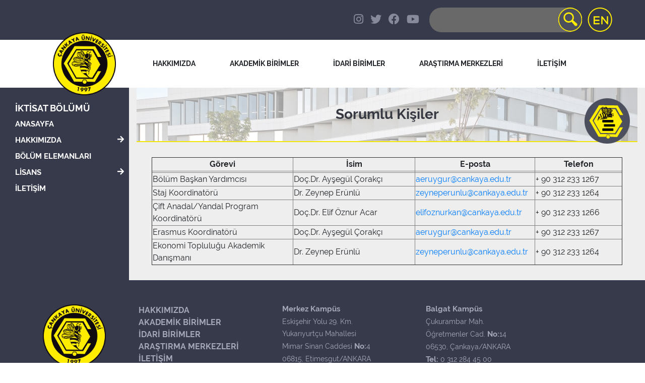

--- FILE ---
content_type: text/html; charset=UTF-8
request_url: https://iktisat.cankaya.edu.tr/sorumlu-kisiler/
body_size: 8300
content:
<!DOCTYPE html>
<html lang="tr">

<head>
    <meta charset="UTF-8">
    <title>Çankaya Üniversitesi</title>
    <meta name="viewport" content="width=device-width, initial-scale=1, maximum-scale=1">
    <meta name='robots' content='max-image-preview:large' />
<link rel='dns-prefetch' href='//s.w.org' />
		<script type="text/javascript">
			window._wpemojiSettings = {"baseUrl":"https:\/\/s.w.org\/images\/core\/emoji\/13.1.0\/72x72\/","ext":".png","svgUrl":"https:\/\/s.w.org\/images\/core\/emoji\/13.1.0\/svg\/","svgExt":".svg","source":{"concatemoji":"https:\/\/iktisat.cankaya.edu.tr\/wp-includes\/js\/wp-emoji-release.min.js?ver=5.8.12"}};
			!function(e,a,t){var n,r,o,i=a.createElement("canvas"),p=i.getContext&&i.getContext("2d");function s(e,t){var a=String.fromCharCode;p.clearRect(0,0,i.width,i.height),p.fillText(a.apply(this,e),0,0);e=i.toDataURL();return p.clearRect(0,0,i.width,i.height),p.fillText(a.apply(this,t),0,0),e===i.toDataURL()}function c(e){var t=a.createElement("script");t.src=e,t.defer=t.type="text/javascript",a.getElementsByTagName("head")[0].appendChild(t)}for(o=Array("flag","emoji"),t.supports={everything:!0,everythingExceptFlag:!0},r=0;r<o.length;r++)t.supports[o[r]]=function(e){if(!p||!p.fillText)return!1;switch(p.textBaseline="top",p.font="600 32px Arial",e){case"flag":return s([127987,65039,8205,9895,65039],[127987,65039,8203,9895,65039])?!1:!s([55356,56826,55356,56819],[55356,56826,8203,55356,56819])&&!s([55356,57332,56128,56423,56128,56418,56128,56421,56128,56430,56128,56423,56128,56447],[55356,57332,8203,56128,56423,8203,56128,56418,8203,56128,56421,8203,56128,56430,8203,56128,56423,8203,56128,56447]);case"emoji":return!s([10084,65039,8205,55357,56613],[10084,65039,8203,55357,56613])}return!1}(o[r]),t.supports.everything=t.supports.everything&&t.supports[o[r]],"flag"!==o[r]&&(t.supports.everythingExceptFlag=t.supports.everythingExceptFlag&&t.supports[o[r]]);t.supports.everythingExceptFlag=t.supports.everythingExceptFlag&&!t.supports.flag,t.DOMReady=!1,t.readyCallback=function(){t.DOMReady=!0},t.supports.everything||(n=function(){t.readyCallback()},a.addEventListener?(a.addEventListener("DOMContentLoaded",n,!1),e.addEventListener("load",n,!1)):(e.attachEvent("onload",n),a.attachEvent("onreadystatechange",function(){"complete"===a.readyState&&t.readyCallback()})),(n=t.source||{}).concatemoji?c(n.concatemoji):n.wpemoji&&n.twemoji&&(c(n.twemoji),c(n.wpemoji)))}(window,document,window._wpemojiSettings);
		</script>
		<style type="text/css">
img.wp-smiley,
img.emoji {
	display: inline !important;
	border: none !important;
	box-shadow: none !important;
	height: 1em !important;
	width: 1em !important;
	margin: 0 .07em !important;
	vertical-align: -0.1em !important;
	background: none !important;
	padding: 0 !important;
}
</style>
	<link rel='stylesheet' id='wp-block-library-css'  href='https://iktisat.cankaya.edu.tr/wp-includes/css/dist/block-library/style.min.css?ver=5.8.12' type='text/css' media='all' />
<link rel="EditURI" type="application/rsd+xml" title="RSD" href="https://iktisat.cankaya.edu.tr/xmlrpc.php?rsd" />
<link rel="wlwmanifest" type="application/wlwmanifest+xml" href="https://iktisat.cankaya.edu.tr/wp-includes/wlwmanifest.xml" /> 
<meta name="generator" content="WordPress 5.8.12" />
<link rel="canonical" href="https://iktisat.cankaya.edu.tr/sorumlu-kisiler/" />
<link rel='shortlink' href='https://iktisat.cankaya.edu.tr/?p=765' />
<link rel="alternate" type="application/json+oembed" href="https://iktisat.cankaya.edu.tr/wp-json/oembed/1.0/embed?url=https%3A%2F%2Fiktisat.cankaya.edu.tr%2Fsorumlu-kisiler%2F" />
<link rel="alternate" type="text/xml+oembed" href="https://iktisat.cankaya.edu.tr/wp-json/oembed/1.0/embed?url=https%3A%2F%2Fiktisat.cankaya.edu.tr%2Fsorumlu-kisiler%2F&#038;format=xml" />
<script src='https://akasite.cankaya.edu.tr/?dm=35d223547addd401703d4bfe405f8795&amp;action=load&amp;blogid=13&amp;siteid=1&amp;t=742486656&amp;back=https%3A%2F%2Fiktisat.cankaya.edu.tr%2Fsorumlu-kisiler%2F' type='text/javascript'></script><link rel="shortcut icon" type="image/x-icon" href="https://iktisat.cankaya.edu.tr/wp-content/themes/cankaya/favicon.ico" /><style>#wpadminbar #wp-admin-bar-site-name>.ab-item:before { content: none !important;}li#wp-admin-bar-site-name a { background: url( "https://iktisat.cankaya.edu.tr/wp-content/themes/cankaya/favicon.ico" ) left center/20px no-repeat !important; padding-left: 21px !important; background-size: 20px !important; } li#wp-admin-bar-site-name { margin-left: 5px !important; } li#wp-admin-bar-site-name {} #wp-admin-bar-site-name div a { background: none !important; }
</style>    <link rel="stylesheet" href="https://iktisat.cankaya.edu.tr/wp-content/themes/cankaya/css/font-mavenpro.css">

    <link rel="manifest" href="https://iktisat.cankaya.edu.tr/wp-content/themes/cankaya/site.webmanifest">
    <link rel="icon" href="https://iktisat.cankaya.edu.tr/wp-content/themes/cankaya/favicon.ico" type="image/x-icon" />

    <link rel="stylesheet" href="https://iktisat.cankaya.edu.tr/wp-content/themes/cankaya/css/normalize.css">
    <link rel="stylesheet" href="https://iktisat.cankaya.edu.tr/wp-content/themes/cankaya/css/main.css">
    <link rel="stylesheet" href="https://iktisat.cankaya.edu.tr/wp-content/themes/cankaya/css/bootstrap.min.css">
    <link rel="stylesheet" href="https://iktisat.cankaya.edu.tr/wp-content/themes/cankaya/css/style.css">

    <link href="https://iktisat.cankaya.edu.tr/wp-content/themes/cankaya/css/lightslider.css" rel="stylesheet" />
    <link href="https://iktisat.cankaya.edu.tr/wp-content/themes/cankaya/css/hislide.css" rel="stylesheet" />

    <script src='https://iktisat.cankaya.edu.tr/wp-content/themes/cankaya/js/jquery.min.js'></script>
    <script src='https://iktisat.cankaya.edu.tr/wp-content/themes/cankaya/js/bootstrap.min.js'></script>
    <script src="https://iktisat.cankaya.edu.tr/wp-content/themes/cankaya/js/fontawesome.js"></script>
    <script src="https://iktisat.cankaya.edu.tr/wp-content/themes/cankaya/js/script.js"></script>

    <script src="https://iktisat.cankaya.edu.tr/wp-content/themes/cankaya/js/lightslider.js"></script>
    <script>
        $(document).ready(function() {
            $('#duyuru').lightSlider({
                gallery: false,
                item: 1,
                thumbItem: 0,
                slideMargin: 0,
                speed: 500,
                pause: 5000,
                auto: true,
                loop: true,
                onSliderLoad: function() {
                    $('#duyuru').removeClass('cS-hidden');
                }
            });
            $('#haber').lightSlider({
                gallery: false,
                item: 1,
                thumbItem: 0,
                slideMargin: 0,
                speed: 500,
                pause: 5000,
                auto: true,
                loop: true,
                onSliderLoad: function() {
                    $('#haber').removeClass('cS-hidden');
                }
            });
            $('#etkinlik').lightSlider({
                gallery: false,
                item: 1,
                thumbItem: 0,
                slideMargin: 0,
                speed: 500,
                pause: 5000,
                auto: true,
                loop: true,
                onSliderLoad: function() {
                    $('#etkinlik').removeClass('cS-hidden');
                }
            });
        });
    </script>

    <script>
        $(document).ready(function() {
            $("#rightBtn").slideUp(100).delay(500).fadeIn(1000);

            if (window.matchMedia('(max-width: 767px)').matches) {
                $("#leftBtn").slideUp(100).delay(500).fadeIn(1000);
                document.getElementById('solmenu').style.display = 'none';
            }
        });

        function showMenu() {
            if (window.matchMedia('(max-width: 767px)').matches) {
                document.getElementById('rightNavbar').style.width = '215px';
            } else if (window.matchMedia('(min-width: 768px)').matches) {
                document.getElementById('rightNavbar').style.width = '225px';
            }
        }

        function closeMenu() {
            document.getElementById('rightNavbar').style.width = '0px';
        }

        function showLeftMenu() {
            if (window.matchMedia('(max-width: 767px)').matches) {
                document.getElementById('solmenu').style.width = '230px';
                document.getElementById('solmenu').style.display = 'block';
                //document.getElementById('solmenu').style.display = 'none';
            } else if (window.matchMedia('(min-width: 768px)').matches) {
                //document.getElementById('solmenu').style.width = '0px';
                document.getElementById('leftBtn').style.display = 'none';
            }
        }

        function closeLeftMenu() {
            document.getElementById('solmenu').style.display = 'none';
            document.getElementById('leftBtn').style.display = 'block';
        }
    </script>

    <script language="JavaScript" type="text/javascript">
        $(document).ready(function() {
            $('.carousel').carousel({
                interval: 7000
            })
        });
    </script>
</head>

<div id="rightBtn" title="HIZLI MENÜ" onmouseover="showMenu()" onclick="showMenu()">
</div>
<div id="rightNavbar" onmouseleave="closeMenu()">
    <a class="closebtn" onclick="closeMenu()">&times;</a>
    <div style="height:20px"></div>
    <a href="https://webmail.cankaya.edu.tr/"> WEB MAIL</a>
    <a href="https://www.cankaya.edu.tr/arama/rehberara.php"> TELEFON REHBERİ</a>
    <a href="https://sql.cankaya.edu.tr/"> ÖĞRENCİ BİLGİ SİSTEMİ</a>
    <a href="https://www.cankaya.edu.tr/dersler/index.php"> AÇILAN DERSLER</a>
    <a href="https://webonline.cankaya.edu.tr/"> UZAKTAN EĞİTİM</a>
    <a href="https://www.cankaya.edu.tr/kampuste_yasam/index.php"> KAMPÜSTE YAŞAM</a>
    <a href="https://kutuphane.cankaya.edu.tr/"> KÜTÜPHANE PORTALI</a>
    <a href="https://www.cankaya.edu.tr/duyuru/servis.php"> ULAŞIM</a>
</div>
<span id="leftBtn" onmouseover="showLeftMenu()" onclick="showLeftMenu()" style="display:none;">&#9776;
</span>
<div class="container-fluid" style="background-color: #373a4b!important;">
    <div class="row">
        <div class="col-xs-12 col-md-6">
            <div class="top__left-b">
                <div class="social-icons-b">
                    <a href="https://www.instagram.com/cankaya_universitesi/" target="_blank"
                        class="fab fa-instagram social"></a>
                    <a href="https://twitter.com/cankayau" target="_blank" class="fab fa-twitter social"></a>
                    <a href="https://www.facebook.com/universitycankaya" target="_blank"
                        class="fab fa-facebook social"></a>
                    <a href="https://www.youtube.com/channel/UC-tjT4BTXFKG62681-EVtIg" target="_blank"
                        class="fab fa-youtube social"></a>
                </div>
            </div>
        </div>
        <div class="col-xs-12 col-md-6 col-centered">
            <div class="top__right">
                <div class="form-inline my-2 my-lg-0">
                    <div class="input-group">
                        <div class="social-icons">
                            <a href="https://www.instagram.com/cankaya_universitesi/" target="_blank"
                                class="fab fa-instagram social"></a>
                            <a href="https://twitter.com/cankayau" target="_blank" class="fab fa-twitter social"></a>
                            <a href="https://www.facebook.com/universitycankaya" target="_blank"
                                class="fab fa-facebook social"></a>
                            <a href="https://www.youtube.com/channel/UC-tjT4BTXFKG62681-EVtIg" target="_blank"
                                class="fab fa-youtube social"></a>
                        </div>
                        <div class="input-group">
                            <form class="form-inline" role="search" action="https://www.google.com/search">
                                <input type=hidden name=domains value="cankaya.edu.tr" />
                                <input id=esc type=hidden name=sitesearch value="cankaya.edu.tr" checked>
                                <input name="q" class="searchInput" type="text" placeholder="" aria-label="Search" />
                                <input class="search" type="image"
                                    src="https://iktisat.cankaya.edu.tr/wp-content/themes/cankaya/img/btn-search2.png">

                            </form>
                            <a href="http://economics.cankaya.edu.tr/" class="languageBtn"><img
                                    src="https://iktisat.cankaya.edu.tr/wp-content/themes/cankaya/img/en.png"></a>
                        </div>
                    </div>
                </div>
            </div>
        </div>
    </div>
</div>

<header class="light">
    <div class="container-fluid">
        <div class="row">
            <nav role="navigation">
                <a href="javascript:void(0);" class="ic menu" tabindex="1">
                    <span class="line"></span>
                    <span class="line"></span>
                    <span class="line"></span>
                </a>
                <a href="javascript:void(0);" class="ic close"></a>
                <a href="https://www.cankaya.edu.tr/"><img id="logo"
                        src="https://iktisat.cankaya.edu.tr/wp-content/themes/cankaya/img/logo.png" alt="Çankaya Logo"></a>
                <ul class="main-nav">
                    <li class="top-level-link">
                        <a class="mega-menu"><span>HAKKIMIZDA</span></a>
                        <div class="sub-menu-block">
                            <div class="row">
                                <div class="col-md-4 col-lg-4 col-xl-4 col-sm-12 column">
                                    <h2 class="sub-menu-head">Üniversite Hakkında</h2>
                                        <ul class="sub-menu-lists">
                                            <li><a href="https://www.cankaya.edu.tr/universite/tarihce.php">Tarihçe</a></li>
                                            <li><a href="https://www.cankaya.edu.tr/universite/genelbilgiler.php">Genel Bilgiler</a></li>
                                            <li><a href="https://www.cankaya.edu.tr/universite/dunyasiralamalari.php">Dünya Sıralamaları</a></li>
                                            <li><a href="https://www.cankaya.edu.tr/universite/misyonvizyon.php">Vizyon, Misyon ve Temel Değerler</a></li>
                                            <li><a href="https://www.cankaya.edu.tr/universite/mutevelli.php">Mütevelli Heyeti</a></li>
                                            <li><a href="https://www.cankaya.edu.tr/universite/mutevelli-baskani-mesaji.php">Mütevelli Heyeti Başkanının Mesajı</a></li>
                                            <li><a href="https://www.cankaya.edu.tr/universite/rektor-mesaji.php">Rektörün Mesajı</a></li>
                                            <li><a href="https://www.cankaya.edu.tr/images/organizasyonsemasi.jpg">Organizasyon Şeması</a></li>
                                            <li><a href="https://www.cankaya.edu.tr/images/Sayilarla_Cankaya_Universitesi.jpg">Sayılarla Üniversitemiz</a></li>
                                            <li><a href="https://www.cankaya.edu.tr/universite/sertifikalarimiz.php">Sertifikalarımız</a></li>
                                        </ul>
                                </div>
                                <div class="col-md-4 col-lg-4 col-xl-4 col-sm-12 column">
                                    <h2 class="sub-menu-head">Üniversite Yönetimi</h2>
                                    <ul class="sub-menu-lists">
                                        <li><a href="https://rektorluk.cankaya.edu.tr">Rektörlük</a></li>
                                        <li><a href="https://rektorluk.cankaya.edu.tr">Rektör Yardımcılıkları</a></li>
                                        <li><a href="https://genelsekreterlik.cankaya.edu.tr/">Genel Sekreterlik</a></li>
                                        <li><a href="https://www.cankaya.edu.tr/universite/senato.php">Senato Üyeleri</a></li>
                                        <li><a href="https://www.cankaya.edu.tr/universite/ykurulu.php">Üniversite Yönetim Kurulu Üyeleri</a></li>
                                        <li><a href="https://www.cankaya.edu.tr/universite/akademik.php">Akademik Yöneticiler</a></li>
                                        <li><a href="https://www.cankaya.edu.tr/universite/idari.php">İdari Yöneticiler</a></li>
                                        <li><a href="https://etik.cankaya.edu.tr/">Bilimsel Araştırma ve Yayın Etiği Kurulu</a></li>
                                    </ul>
                                </div>
                                <div class="col-md-4 col-lg-4 col-xl-4 col-sm-12 column">
                                    <h2 class="sub-menu-head">Mevzuat</h2>
                                    <ul class="sub-menu-lists">
                                        <li><a href="https://kutuphane.cankaya.edu.tr/yonetmelikler/">Yönetmelikler</a></li>
                                        <li><a href="https://kutuphane.cankaya.edu.tr/yonergeler/">Yönergeler</a></li>
                                        <li><a href="https://isg.cankaya.edu.tr/">İş Sağlığı ve Güvenliği - Çevre Uygulamaları - Covid 19</a></li>
                                        <li><a href="https://kalite.cankaya.edu.tr/kisisel-verilerin-korunmasi/">Kişisel Verilerin Korunması Kanunu</a></li>
                                        <li><a href="https://kalite.cankaya.edu.tr/">Kalite Güvence Sistemi</a></li>
                                    </ul>
                                </div>
                            </div>
                        </div>
                    </li>

                    <li class="top-level-link">
                        <a class="mega-menu"><span>AKADEMİK BİRİMLER</span></a>
                        <div class="sub-menu-block">
                            <div class="row">
                                <div class="col-md-4 col-lg-4 col-xl-4 col-sm-12 column">
                                    <h2 class="sub-menu-head"><a href="https://fef.cankaya.edu.tr/">Fen-Edebiyat Fakültesi</a></h2>
                                    <ul class="sub-menu-lists">
					<li><a href="https://bb.cankaya.edu.tr/">Bilgisayar Bilimleri Bölümü</a></li>
                                        <li><a href="https://ell.cankaya.edu.tr/">İngiliz Dili ve Edebiyatı Bölümü</a></li>
                                        <li><a href="https://mtb.cankaya.edu.tr/">İngilizce Mütercim ve Tercümanlık Bölümü</a></li>
                                        <li><a href="https://math.cankaya.edu.tr/">Matematik Bölümü</a></li>
                                        <li><a href="https://psy.cankaya.edu.tr/">Psikoloji Bölümü</a></li>
                                    </ul>
                                    <br />
                                    <h2 class="sub-menu-head"><a href="https://iibf.cankaya.edu.tr/">İktisadi ve İdari Bilimler Fakültesi</a></h2>
                                    <ul class="sub-menu-lists">
                                        <li><a href="https://bf.cankaya.edu.tr/">Bankacılık ve Finans Bölümü</a></li>
                                        <li><a href="https://hir.cankaya.edu.tr/">Halkla İlişkiler ve Reklamcılık Bölümü</a></li>
                                        <li><a href="https://iktisat.cankaya.edu.tr/">İktisat Bölümü</a></li>
                                        <li><a href="https://man.cankaya.edu.tr/">İşletme Bölümü</a></li>
                                        <li><a href="https://sbu.cankaya.edu.tr/">Siyaset Bilimi ve Uluslararası İlişkiler Bölümü</a></li>
                                        <li><a href="https://intt.cankaya.edu.tr/">Uluslararası Ticaret ve Finansman Bölümü</a></li>
                                        <li><a href="https://mis.cankaya.edu.tr/">Yönetim Bilişim Sistemleri Bölümü</a></li>
                                    </ul>
                                    <br />
                                    <h2 class="sub-menu-head"><a href="https://hukuk.cankaya.edu.tr/">Hukuk Fakültesi</a></h2>
                                    <ul class="sub-menu-lists">
                                        <li><a href="https://hukuk.cankaya.edu.tr/">Hukuk</a></li>
                                    </ul>
                                </div>
                                <div class="col-md-4 col-lg-4 col-xl-4 col-sm-12 column">
                                    <h2 class="sub-menu-head"><a href="https://mimarlik.cankaya.edu.tr/">Mimarlık Fakültesi</a></h2>
                                    <ul class="sub-menu-lists">
                                        <li><a href="https://inar.cankaya.edu.tr/">İç Mimarlık Bölümü</a></li>
                                        <li><a href="https://arch.cankaya.edu.tr/">Mimarlık Bölümü</a></li>
                                        <li><a href="https://crp.cankaya.edu.tr/">Şehir ve Bölge Planlama Bölümü</a></li>
                                    </ul>
                                    <br />
                                    <h2 class="sub-menu-head"><a href="https://muhf.cankaya.edu.tr/">Mühendislik Fakültesi</a></h2>
                                    <ul class="sub-menu-lists">
                                        <li><a href="https://ceng.cankaya.edu.tr/">Bilgisayar Mühendisliği Bölümü</a></li>
                                        <li><a href="https://ece.cankaya.edu.tr/">Elektronik ve Haberleşme Mühendisliği Bölümü</a></li>
                                        <li><a href="https://eee.cankaya.edu.tr/">Elektrik-Elektronik Mühendisliği Bölümü</a></li>
                                        <li><a href="https://ie.cankaya.edu.tr/index_tr.php">Endüstri Mühendisliği Bölümü</a></li>
                                        <li><a href="https://ce.cankaya.edu.tr/">İnşaat Mühendisliği Bölümü</a></li>
                                        <li><a href="https://me.cankaya.edu.tr/">Makine Mühendisliği Bölümü</a></li>
                                        <li><a href="https://malzeme.cankaya.edu.tr/">Malzeme Bilimi ve Mühendisliği Bölümü</a></li>
                                        <li><a href="https://mece.cankaya.edu.tr/">Mekatronik Mühendisliği Bölümü</a></li>
                                        <li><a href="https://yazilim.cankaya.edu.tr/">Yazılım Mühendisliği Bölümü</a></li>
                                    </ul>
                                </div>
                                <div class="col-md-4 col-lg-4 col-xl-4 col-sm-12 column">
                                    <h2 class="sub-menu-head">Enstitü</h2>
                                    <ul class="sub-menu-lists">
                                        <li><a href="https://lee.cankaya.edu.tr/">Lisansüstü Eğitim Enstitüsü</a></li>
                                    </ul>
                                    <br />
					<h2 class="sub-menu-head"><a href="https://odekan.cankaya.edu.tr/">Öğrenci Dekanlığı</a></h2>
					<br />
                                    <ul class="sub-menu-lists">
                                        <li><a href="https://adalet.cankaya.edu.tr/">Adalet Meslek Yüksekokulu</a></li>
                                        <li><a href="https://myo.cankaya.edu.tr/">Çankaya Meslek Yüksekokulu</a></li>
                                        <li><a href="https://odb.cankaya.edu.tr/">Ortak Dersler Bölümü</a></li>
                                        <li><a href="https://ydb.cankaya.edu.tr/">Yabancı Diller Bölümü</a></li>
                                        <li style="padding-top:10px;">
                                            <a href="https://www.cankaya.edu.tr/akademik_takvim/index.php"><i class="fa fa-calendar-alt" style="font-size:24px;"></i> Akademik Takvim</a>
                                        </li>
                                        <li style="padding-top:10px;">
                                            <a href="https://www.cankaya.edu.tr/yeterlilikler/"><i class="fa fa-align-justify" style="font-size:24px;"></i> Akademik Yeterlilikler</a>
                                        </li>
                                        <li style="padding-top:10px;">
                                            <a href="https://bilgipaketi.cankaya.edu.tr/Home"><i style="font-size: 24px;" class="fa fa-info-circle"></i> Bilgi Paketi</a>
                                        </li>
                                        <li style="padding-top:10px;">
                                            <a href="https://www.cankaya.edu.tr/dersler/"><i style="font-size: 24px;" class="fa fa-folder-open"></i> Açılan Dersler</a>
                                        </li>
                                        <li style="padding-top:10px;">
                                            <a href="https://webonline.cankaya.edu.tr/"><i class="fa fa-laptop" style="font-size:24px;"></i> Webonline</a>
                                        </li>
                                        <li style="padding-top:10px;">
                                            <a href="https://www.cankaya.edu.tr/konfs_ve_semps/index.php"><i class="fa fa-certificate" style="font-size:24px;"></i> Konferanslar</a>
                                        </li>
                                    </ul>
                                </div>
                            </div>

                        </div>
                    </li>

                    <li class="top-level-link">
                        <a class="mega-menu"><span onclick="location.href='https://www.cankaya.edu.tr/idari_birimler/';">İDARİ BİRİMLER</span></a>
                        <div class="sub-menu-block">
                            <div class="row">
                                <div class="col-md-4 col-lg-4 col-xl-4 col-sm-12 column">
                                    <h2 class="sub-menu-head">Daire Başkanlıkları</h2>
                                    <ul class="sub-menu-lists">
                                        <li><a href="https://bim.cankaya.edu.tr/">Bilgi İşlem Daire Başkanlığı</a></li>
                                        <li><a href="https://bmidb.cankaya.edu.tr/">Bütçe ve Mali İşler Daire Başkanlığı</a></li>
                                        <li><a href="https://oim.cankaya.edu.tr/">Öğrenci İşleri Daire Başkanlığı</a></li>
                                        <li><a href="https://pdb.cankaya.edu.tr/">Personel Daire Başkanlığı</a></li>
                                        <li><a href="https://tanitimvekulturdairebaskanligi.cankaya.edu.tr/">Sağlık, Kültür ve Spor Daire Başkanlığı</a></li>
                                    </ul>
                                </div>
                                <div class="col-md-4 col-lg-4 col-xl-4 col-sm-12 column">
                                    <h2 class="sub-menu-head">Müdürlükler</h2>
                                    <ul class="sub-menu-lists">
                                        <li><a href="https://bmm.cankaya.edu.tr/">Bütçe ve Muhasebe Müdürlüğü</a></li>
                                        <li><a href="https://iro.cankaya.edu.tr/">Dış İlişkiler ve Erasmus Müdürlüğü</a></li>
                                        <li><a href="https://dm.cankaya.edu.tr/">Donatım Müdürlüğü</a></li>
                                        <li><a href="https://gm.cankaya.edu.tr/">Destek ve Güvenlik Hizmetleri Şube Müdürlüğü</a></li>
                                        <li><a href="https://kst.cankaya.edu.tr">Kalite, Strateji ve Teknoloji Geliştirme Müdürlüğü</a></li>
                                        <li><a href="https://kariyermezun.cankaya.edu.tr">Kariyer Planlama ve Mezun İlişkileri Müdürlüğü</a></li>
                                        <li><a href="https://kutuphane.cankaya.edu.tr/">Kütüphane ve Dokümantasyon Şube Müdürlüğü</a></li>
                                        <li><a href="https://kultur.cankaya.edu.tr/">Sosyal ve Kültürel Etkinlikler Müdürlüğü</a></li>
                                        <li><a href="https://kizyurdu.cankaya.edu.tr/">Kız Öğrenci Yurt Müdürlüğü</a></li>
                                        <li><a href="https://erkekyurdu.cankaya.edu.tr/">Erkek Öğrenci Yurt Müdürlüğü</a></li>
                                        <li><a href="https://pdb.cankaya.edu.tr/">Özlük İşleri Müdürlüğü</a></li>
                                        <li><a href="https://spor.cankaya.edu.tr/">Spor İşleri Müdürlüğü</a></li>
                                        <li><a href="https://tanitim.cankaya.edu.tr/">Tanıtım Müdürlüğü</a></li>
                                        <li><a href="https://ytim.cankaya.edu.tr/">Yapı İşleri ve Teknik Şube Müdürlüğü</a></li>
                                    </ul>
                                </div>
                                <div class="col-md-4 col-lg-4 col-xl-4 col-sm-12 column">
                                    <h2 class="sub-menu-head">Birimler</h2>
                                    <ul class="sub-menu-lists">
                                        <li><a href="https://bap.cankaya.edu.tr/">Bilimsel Araştırma Projeleri Koordinasyon Birimi</a></li>
                                        <li><a href="https://kultur.cankaya.edu.tr/engelli-ogrenci-birimi/">Engelli Öğrenci Birimi</a></li>
                                        <li><a href="https://evrak.cankaya.edu.tr/">Evrak-Arşiv Birimi</a></li>
                                        <li><a href="https://hm.cankaya.edu.tr/">Hukuk Müşavirliği</a></li>
                                        <li><a href="https://mevlana.cankaya.edu.tr/">Mevlana Ofisi Birimi</a></li>
                                        <li><a href="https://pdrm.cankaya.edu.tr/">Psikolojik Danışma ve Rehberlik Merkezi</a></li>
                                        <li><a href="https://saglik.cankaya.edu.tr/">Sağlık Merkezi</a></li>
                                        <li><a href="https://www.cankaya.edu.tr/duyuru/servis.php">Servis Hizmetleri Birimi</a></li>
                                    </ul>
                                </div>
                            </div>
                        </div>
                    </li>

                    <li class="top-level-link">
                        <a class="mega-menu"><span>ARAŞTIRMA MERKEZLERİ</span></a>
                        <div class="sub-menu-block">
                            <div class="row">
                                <div class="col-md-12 col-lg-12 col-sm-12 column">
                                    <h2 class="sub-menu-head"><a href="https://www.cankaya.edu.tr/arastirma_merkezleri/index.php">Araştırma Merkezleri</a></h2>
                                </div>
                                <div class="col-md-6 col-lg-6 col-xl-6 col-sm-12 column">
                                    <ul class="sub-menu-lists">
                                        <li><a href="https://aaum.cankaya.edu.tr/">Atatürk İlkeleri ve İnkılap Tarihi Uygulama ve Araştırma Merkezi </a></li>
                                        <li><a href="https://akumer.cankaya.edu.tr/">Akustik Uygulama ve Araştırma Merkezi</a></li>
                                        <li><a href="https://kadum.cankaya.edu.tr/">Kadın Çalışmaları Uygulama ve Araştırma Merkezi</a></li>
                                    </ul>
                                </div>
                                <div class="col-md-6 col-lg-6 col-xl-6 col-sm-12 column">
                                    <ul class="sub-menu-lists">
                                        <li><a href="https://kentmer.cankaya.edu.tr/">Kent, Bölge, Çevre Uygulama ve Araştırma Merkezi</a></li>
                                        <li><a href="https://sedam.cankaya.edu.tr/">Sürekli Eğitim, Danışma, Araştırma ve Uygulama Merkezi</a></li>
                                        <li><a href="https://uzem.cankaya.edu.tr/">Uzaktan Eğitim Uygulama ve Araştırma Merkezi</a></li>

                                    </ul>
                                </div>
                            </div>
                        </div>
                    </li>

                    <li class="top-level-link">
                        <a class="mega-menu"><span>İLETİŞİM</span></a>
                        <div class="sub-menu-block">
                            <div class="row">
                                <div class="col-md-4 col-lg-4 col-xl-4 col-sm-12 column">
                                    <h2 class="sub-menu-head"><a href="https://www.cankaya.edu.tr/universite/iletisim.php">Genel İletişim</a></h2>
                                    <ul class="sub-menu-lists">
                                        <li><a href="https://www.cankaya.edu.tr/universite/merkez-kampus-iletisim.php">Merkez Kampüs</a></li>
                                        <li><a href="https://www.cankaya.edu.tr/universite/balgat-kampus-iletisim.php">Balgat Kampüs</a></li>
                                    </ul>
                                </div>
                                <div class="col-md-4 col-lg-4 col-xl-4 col-sm-12 column">
                                    <h2 class="sub-menu-head">Birimlerle İletişim</h2>
                                    <ul class="sub-menu-lists">
                                        <li><a href="https://www.cankaya.edu.tr/universite/akademik-birimler-iletisim.php">Akademik Birimler İletişim</a></li>
                                        <li><a href="https://www.cankaya.edu.tr/universite/idari-birimler-iletisim.php">İdari Birimler İletişim</a></li>
                                        <li><a href="https://www.cankaya.edu.tr/universite/ogrenci-isleri-iletisim.php">Öğrenci İşleri İletişim</a></li>
                                        <li><a href="https://www.cankaya.edu.tr/universite/tanitim-iletisim.php">Tanıtım Müdürlüğü İletişim</a></li>
                                        <li><a href="https://www.cankaya.edu.tr/universite/kurumsal-iletisim.php">Kurumsal İletişim</a></li>
                                    </ul>
                                </div>
                                <div class="col-md-4 col-lg-4 col-xl-4 col-sm-12 column">
                                    <h2 class="sub-menu-head">Elektronik İletişim</h2>
                                    <ul class="sub-menu-lists">
                                        <li><a href="https://www.cankaya.edu.tr/universite/sosyal-medya.php">Sosyal Medya</a></li>
                                        <li><a href="https://www.cankaya.edu.tr/universite/bize-ulasin.php">Bize Ulaşın</a></li>
                                    </ul>
                                </div>
                            </div>
                        </div>
                    </li>
                </ul>
            </nav>
        </div>
    </div>
</header>

<body>

	<div class="container-fluid">
		<div class="row">
			<div class="col-md-2" id="solmenu">
    <a class="closebtn" onclick="closeLeftMenu()">&times;</a>
    <li class="sol-menu-baslik"><a href="https://iktisat.cankaya.edu.tr">İktisat Bölümü</a></li><ul id="menu-solmenu" class=""><li id="menu-item-503" class="menu-item menu-item-type-custom menu-item-object-custom menu-item-home menu-item-503"><a href="https://iktisat.cankaya.edu.tr/">ANASAYFA</a></li>
<li id="menu-item-881" class="menu-item menu-item-type-custom menu-item-object-custom menu-item-has-children menu-item-881"><a href="#">HAKKIMIZDA</a>
<ul class="sub-menu">
	<li id="menu-item-1104" class="menu-item menu-item-type-post_type menu-item-object-page menu-item-1104"><a href="https://iktisat.cankaya.edu.tr/genel-bilgiler-4/">Genel Bilgiler</a></li>
	<li id="menu-item-1113" class="menu-item menu-item-type-custom menu-item-object-custom menu-item-1113"><a href="https://iktisat.cankaya.edu.tr/yonetim">Yönetim</a></li>
	<li id="menu-item-1103" class="menu-item menu-item-type-post_type menu-item-object-page menu-item-1103"><a href="https://iktisat.cankaya.edu.tr/komisyonlar-koordinatorler/">Komisyonlar/Koordinatörler</a></li>
</ul>
</li>
<li id="menu-item-947" class="menu-item menu-item-type-custom menu-item-object-custom menu-item-947"><a href="https://iktisat.cankaya.edu.tr/tam-zamanli-kadromuz">BÖLÜM ELEMANLARI</a></li>
<li id="menu-item-882" class="menu-item menu-item-type-custom menu-item-object-custom menu-item-has-children menu-item-882"><a href="#">LİSANS</a>
<ul class="sub-menu">
	<li id="menu-item-1049" class="menu-item menu-item-type-post_type menu-item-object-page menu-item-1049"><a href="https://iktisat.cankaya.edu.tr/mufredat/">Müfredat</a></li>
	<li id="menu-item-523" class="menu-item menu-item-type-post_type menu-item-object-page menu-item-523"><a href="https://iktisat.cankaya.edu.tr/ders-icerikleri/">Ders İçerikleri</a></li>
	<li id="menu-item-525" class="menu-item menu-item-type-post_type menu-item-object-page menu-item-525"><a href="https://iktisat.cankaya.edu.tr/program-yeterlilikleri/">Program Yeterlilikleri</a></li>
	<li id="menu-item-1121" class="menu-item menu-item-type-custom menu-item-object-custom menu-item-1121"><a target="_blank" href="https://bilgipaketi.cankaya.edu.tr/Program?ProgramId=157358&amp;Sayfa=BolumTanitim">Bilgi Paketi</a></li>
	<li id="menu-item-611" class="menu-item menu-item-type-post_type menu-item-object-page menu-item-611"><a href="https://iktisat.cankaya.edu.tr/cift-anadal-ve-yandal-programlarimiz-2/">Çift Anadal ve Yandal Programlarımız</a></li>
	<li id="menu-item-752" class="menu-item menu-item-type-post_type menu-item-object-page menu-item-752"><a href="https://iktisat.cankaya.edu.tr/ogrenci-degisim-programlari/">Değişim Programları</a></li>
	<li id="menu-item-1127" class="menu-item menu-item-type-post_type menu-item-object-page menu-item-1127"><a href="https://iktisat.cankaya.edu.tr/staj-programi/">Staj Programı</a></li>
</ul>
</li>
<li id="menu-item-439" class="menu-item menu-item-type-post_type menu-item-object-page menu-item-439"><a href="https://iktisat.cankaya.edu.tr/iletisim/">İLETİŞİM</a></li>
</ul></div>
			<div id="cankSlider" class="col-md-10">
				<div style="max-width: 100%">
					<div class="main-title">
						<div class="container">
							<a href="https://iktisat.cankaya.edu.tr/sorumlu-kisiler/"><h1 class="main-title__primary">Sorumlu Kişiler</h1></a>
						</div>
					</div>
				</div>
				<div class="page_content">
					<table border="1" width="100%">
<tbody>
<tr>
<td style="text-align: center" width="263"><strong>Görevi</strong></td>
<td style="text-align: center" width="230"><strong>İsim</strong></td>
<td style="text-align: center" width="226"><strong>E-posta</strong></td>
<td style="text-align: center" width="163"><strong>Telefon</strong></td>
</tr>
<tr>
<td></td>
<td></td>
<td></td>
<td></td>
</tr>
<tr>
<td>Bölüm Başkan Yardımcısı</td>
<td>Doç.Dr. Ayşegül Çorakçı</td>
<td><a href="mailto:aeruygur@cankaya.edu.tr">aeruygur@cankaya.edu.tr</a></td>
<td>+ 90 312 233 1267</td>
</tr>
<tr>
<td>Staj Koordinatörü</td>
<td>Dr. Zeynep Erünlü</td>
<td><a href="mailto:zeyneperunlu@cankaya.edu.tr">zeyneperunlu@cankaya.edu.tr</a></td>
<td>+ 90 312 233 1264</td>
</tr>
<tr>
<td>Çift Anadal/Yandal Program Koordinatörü</td>
<td>Doç.Dr. Elif Öznur Acar</td>
<td><a href="mailto:aeruygur@cankaya.edu.tr">elifoznurkan@cankaya.edu.tr</a></td>
<td>+ 90 312 233 1266</td>
</tr>
<tr>
<td>Erasmus Koordinatörü</td>
<td>Doç.Dr. Ayşegül Çorakçı</td>
<td><a href="mailto:aeruygur@cankaya.edu.tr">aeruygur@cankaya.edu.tr</a></td>
<td>+ 90 312 233 1267</td>
</tr>
<tr>
<td>Ekonomi Topluluğu Akademik Danışmanı</td>
<td>Dr. Zeynep Erünlü</td>
<td><a href="mailto:zeyneperunlu@cankaya.edu.tr">zeyneperunlu@cankaya.edu.tr</a></td>
<td>+ 90 312 233 1264</td>
</tr>
</tbody>
</table>
				</div>
			</div>
		</div>
	</div>


<footer class="p-5 bg-theme text-small">
    <div class="container">
        <div class="row">
            <div class="col-12 col-sm-12 col-md-12 col-lg-12 col-xl-12">
                <div class="row">
                    <div class="col-xs-12 col-sm-4 col-md-4 col-lg-2">
                        <a href="https://cankaya.edu.tr/">
                            <img src="https://iktisat.cankaya.edu.tr/wp-content/themes/cankaya/img/logo.png" class="logo mb-5" alt="Çankaya Üniversitesi Logo">
                        </a>
                    </div>
                    <div class="col-xs-12 col-sm-8 col-md-8 col-lg-3 bottom-menu">
                        <ul class="list-unstyled">
                            <li><a href="https://www.cankaya.edu.tr/universite/">HAKKIMIZDA</a></li>
                            <li><a href="https://www.cankaya.edu.tr/akademik_birimler/">AKADEMİK BİRİMLER</a></li>
                            <li><a href="https://www.cankaya.edu.tr/idari_birimler">İDARİ BİRİMLER</a></li>
                            <li><a href="https://www.cankaya.edu.tr/arastirma_merkezleri/index.php">ARAŞTIRMA MERKEZLERİ</a></li>
                            <li><a href="https://www.cankaya.edu.tr/universite/iletisim.php">İLETİŞİM</a></li>
                        </ul>
                    </div>
                    <div class="col-xs-12 col-sm-4 col-md-4 col-lg-3 bottom-menu bm-alt">
                        <h5 class="title">Merkez Kampüs</h5>
                        <h5>Eskişehir Yolu 29. Km.</h5>
                        <h5>Yukarıyurtçu Mahallesi</h5>
                        <h5>Mimar Sinan Caddesi <span class="title">No:</span>4</h5>
                        <h5>06815, Etimesgut/ANKARA</h5>
                        <h5><span class="title">Tel:</span> 0 312 233 10 00</h5>
                    </div>
                    <div class="col-xs-12 col-sm-4 col-md-4 col-lg-3 bottom-menu bm-alt">
                        <h5 class="title">Balgat Kampüs</h5>
                        <h5>Çukurambar Mah.</h5>
                        <h5>Öğretmenler Cad. <span class="title">No:</span>14</h5>
                        <h5>06530, Çankaya/ANKARA</h5>
                        <h5><span class="title">Tel:</span> 0 312 284 45 00</h5>
                        <h5><span class="title">Faks:</span> 0 312 286 40 78</h5>
                    </div>
					<div class="col-xs-12 col-sm-4 col-md-4 col-lg-1">
					</div>
				</div>
            </div>
            <div class="col-xs-8 col-sm-8 col-md-8 col-lg-8 col-xl-12">
                <div class="row">
                    <div class="col-xs-12 col-sm-12 bm-alt sd" style="margin-bottom:100px">
                        <div class="social_footer text-right">
                            <a href="https://www.instagram.com/cankaya_universitesi/" target="_blank" class="fab fa-instagram social"></a>
                            <a href="https://twitter.com/cankayau" target="_blank" class="fab fa-twitter social"></a>
                            <a href="https://www.facebook.com/universitycankaya" target="_blank" class="fab fa-facebook social"></a>
                            <a href="https://www.youtube.com/channel/UC-tjT4BTXFKG62681-EVtIg" target="_blank" class="fab fa-youtube social"></a>
                            <a href="mailto:webadmin@cankaya.edu.tr" class="fa fa-envelope social"></a><br>
                            <span class="text-right" style="color:#a6a9ba">
                                Bu web sayfası Arş. Gör. Burcu ÖZCAN tarafından yönetilmektedir.                            </span>                        </div>
                    </div>
                    <!--<div style="height:100px;"></div>-->
                    <div class="col-12 col-sm-12">
                        <a href="#" title="Başa Dön" style="float:right; font-size:30px; color:#878a9a;" class="fa fa-chevron-up"></a>
                    </div>
                </div>
            </div>
        </div>
    </div>
</footer>
<link rel='stylesheet' id='custom-style-css'  href='https://iktisat.cankaya.edu.tr/wp-content/plugins/department-members/css/plugin.css?ver=5.8.12' type='text/css' media='all' />
<script type='text/javascript' src='https://iktisat.cankaya.edu.tr/wp-includes/js/wp-embed.min.js?ver=5.8.12' id='wp-embed-js'></script>
</body>
</html>
<script src="https://cdnjs.cloudflare.com/ajax/libs/jquery-easing/1.3/jquery.easing.min.js"></script>
<script type="text/javascript" src="https://iktisat.cankaya.edu.tr/wp-content/themes/cankaya/js/jquery.hislide.js"></script>
<script>
    $('.slide').hiSlide();
</script>


--- FILE ---
content_type: text/css
request_url: https://iktisat.cankaya.edu.tr/wp-content/themes/cankaya/css/style.css
body_size: 10182
content:
@font-face {
    font-family: Raleway;
    src: local("Raleway Italic"), local("Raleway-Italic"), url(//fonts.gstatic.com/s/raleway/v12/1Ptsg8zYS_SKggPNyCg4Q4Fv.ttf) format("truetype");
    font-weight: 400;
    font-style: italic;
}

@font-face {
    font-family: Raleway;
    src: local("Raleway Bold Italic"), local("Raleway-BoldItalic"), url(//fonts.gstatic.com/s/raleway/v12/1Ptpg8zYS_SKggPNyCgw9qR_DNCe.ttf) format("truetype");
    font-weight: 700;
    font-style: italic;
}

@font-face {
    font-family: Raleway;
    src: local("Raleway"), local("Raleway-Regular"), url(//fonts.gstatic.com/s/raleway/v12/1Ptug8zYS_SKggPNyCMISg.ttf) format("truetype");
    font-weight: 400;
    font-style: normal;
}

@font-face {
    font-family: Raleway;
    src: local("Raleway Bold"), local("Raleway-Bold"), url(//fonts.gstatic.com/s/raleway/v12/1Ptrg8zYS_SKggPNwJYtWqhPBQ.ttf) format("truetype");
    font-weight: 700;
    font-style: normal;
}


﻿html {
    scroll-behavior: smooth;
}

h1 {
    /*font-family: 'Maven Pro', sans-serif;*/
    font-family: 'Raleway', sans-serif;
    font-size: 24px;
    font-style: normal;
    font-variant: normal;
    font-weight: 700;
    line-height: 26.4px;
}

h3 {
    font-family: 'Raleway', sans-serif;
    font-size: 14px;
    font-style: normal;
    font-variant: normal;
    font-weight: 700;
    line-height: 15.4px;
}

/*h1, h2, h3, h4, h5, h6 {
    font-weight: 500;
    line-height: 1.5em;
}*/

p {
    font-family: 'Raleway', sans-serif;
    font-size: 14px;
    font-style: normal;
    font-variant: normal;
    font-weight: 400;
    line-height: 20px;
}

blockquote {
    font-family: 'Raleway', sans-serif;
    font-size: 21px;
    font-style: normal;
    font-variant: normal;
    font-weight: 400;
    line-height: 30px;
}

pre {
    font-family: 'Raleway', sans-serif;
    font-size: 13px;
    font-style: normal;
    font-variant: normal;
    font-weight: 400;
    line-height: 18.5714px;
}


/* Body Styles */
body {
    /*font-family: 'Maven Pro', sans-serif;*/
    font-family: 'Raleway', sans-serif;
    line-height: 1.5em;
    font-weight: 400;
    margin: 0px;
    padding: 0px;
    /*background-image: url('img/students.jpg');*/
    background-repeat: no-repeat;
    background-size: auto;
}


.author {
    position: fixed;
    bottom: 15px;
    right: 15px;
    font-family: 'Raleway', sans-serif;
    font-size: 14px;
    color: #999;
}

.author a {
    color: #777;
    text-decoration: none;
}

.author a:hover {
    color: blue;
}

header.dark blockquote {
    color: #fff;
}

header.light blockquote {
    color: #000;
}

blockquote {
    max-width: 1000px;
    margin: 0 auto;
    font-size: 16px;
    border-left: 0px;
    padding: 20px;
}

blockquote h2 {
    padding-right: 40px;
    margin: 0px;
}

header.dark blockquote a {
    color: orange;
    text-decoration: underline;
}

header.light blockquote a {
    text-decoration: underline;
}

header.dark {
    background-color: #444;
}

header.light {
    background-color: #fff;
}

/* Navigation Styles */
nav {
    position: relative;
    z-index: 999;
}

header.dark nav {
    background-color: rgba(255,255,255,0.5);
}

header.light nav {
    background-color: #fff;
}

ul.main-nav {
    list-style-type: none;
    padding: 0px;
    font-size: 0px;
    max-width: 1140px;
}

ul.main-nav > li {
    display: inline-block;
    padding: 0;
    padding: 14px;
}

ul.main-nav > li > a {
    display: block;
    padding: 20px 20px;
    position: relative;
    color: #333;
    font-size: 16px;
    font-weight: bold;
    box-sizing: border-box;
    cursor: pointer;
}

ul.main-nav > li:hover {
    text-decoration: none;
    background-color: #ffed02;
}

ul.main-nav > li:hover > a {
    color: #333;
    font-weight: bold;
    text-decoration: none;
}

ul.main-nav > li ul.sub-menu-lists {
    margin: 0px;
    padding: 0px;
    list-style-type: none;
    display: block;
    font-size: 15px;
}

ul.main-nav > li ul.sub-menu-lists > li {
    padding: 2px 0;
}

.ic {
    position: fixed;
    cursor: pointer;
    display: inline-block;
    right: 25px;
    width: 32px;
    height: 24px;
    text-align: center;
    top: 0px;
    outline: none;
}

.ic.close {
    opacity: 1;
    font-size: 0px;
    font-weight: 300;
    color: black;
    top: 8px;
    height: 40px;
    display: block;
    outline: none;
}

.column h2 {
    color: darkgray;
}

.column h2:after {
    background-color: #ffed02;
    top: 3px;
    content: '';
    display: block;
    height: 3px;
    left: 0px;
    position: relative;
    width: 25%;
}

.column a {
    float: none;
    color: #a7aabb;
    padding: 2px 5px 2px 5px;
    text-decoration: none;
    display: block;
    font-weight: bold;
}

.column a:hover {
    background-color: #ffed02;
    color: #464857;
}

/* Menu Icons for Devices*/
.ic.menu {
    top: 25px;
    z-index: 20;
}

.ic.menu .line {
    height: 4px;
    width: 100%;
    display: block;
    margin-bottom: 6px;
}

.ic.menu .line-last-child {
    margin-bottom: 0px;
}

.banners-area {
    margin-top: 20px;
    padding-top: 15px;
}

/*~~~~~~~~~~~~~~~~~~~~~~~~~~~~~~~~~~~~~~~~~~~~~~~~~~~~~~~~~~~~~~~~~~~~~~~~~~~~~~~~~~~~~~~~~~*/

/*Türkçe*/

#img-aday {
    background: url("https://cankaya.edu.tr/img/adayogrenciler.png") no-repeat;
    background-size: cover;
}

#img-aday:hover {
    background: url("https://cankaya.edu.tr/img/adayogrenciler-hover.png") no-repeat;
    background-size: cover;
}

#img-ulus {
    background: url("https://cankaya.edu.tr/img/uluslararasiogrenciler.png") no-repeat;
    background-size: cover;
}

#img-ulus:hover {
    background: url("https://cankaya.edu.tr/img/uluslararasiogrenciler-hover.png") no-repeat;
    background-size: cover;
}

#img-ogris {
    background: url("https://cankaya.edu.tr/img/ogrenciisleri.png") no-repeat;
    background-size: cover;
}

#img-ogris:hover {
    background: url("https://cankaya.edu.tr/img/ogrenciisleri-hover.png") no-repeat;
    background-size: cover;
}

#img-bilgi {
    background: url("https://cankaya.edu.tr/img/ogrencibilgisistemi.png") no-repeat;
    background-size: cover;
}

#img-bilgi:hover {
    background: url("https://cankaya.edu.tr/img/ogrencibilgisistemi-hover.png") no-repeat;
    background-size: cover;
}

#img-akademik {
    background: url("https://cankaya.edu.tr/img/akademiktakvim.png") no-repeat;
    background-size: cover;
}

#img-akademik:hover {
    background: url("https://cankaya.edu.tr/img/akademiktakvim-hover.png") no-repeat;
    background-size: cover;
}

#img-kalite {
    background: url("https://cankaya.edu.tr/img/kaliteguvencesistemi.png") no-repeat;
    background-size: cover;
}

#img-kalite:hover {
    background: url("https://cankaya.edu.tr/img/kaliteguvencesistemi-hover.png") no-repeat;
    background-size: cover;
}


#img-kampus {
    background: url("https://cankaya.edu.tr/img/kampuste-yasam.png") no-repeat;
    background-size: cover;
}

#img-kampus:hover {
    background: url("https://cankaya.edu.tr/img/kampuste-yasam-hover.png") no-repeat;
    background-size: cover;
}

#img-ogrenci {
    background: url("https://cankaya.edu.tr/img/ogrenci-topluluklari.jpg") no-repeat;
    background-size: cover;
}

#img-ogrenci:hover {
    background: url("https://cankaya.edu.tr/img/ogrenci-topluluklari-hover.jpg") no-repeat;
    background-size: cover;
}

#img-basin {
    background: url("https://cankaya.edu.tr/img/basindabiz.png") no-repeat;
    background-size: cover;
}

#img-basin:hover {
    background: url("https://cankaya.edu.tr/img/basindabiz-hover.png") no-repeat;
    background-size: cover;
}

#img-tanitim {
    background: url("https://cankaya.edu.tr/img/tanitim.png") no-repeat;
    background-size: cover;
}

#img-tanitim:hover {
    background: url("https://cankaya.edu.tr/img/tanitim-hover.png") no-repeat;
    background-size: cover;
}

#img-kutuphane {
    background: url("https://cankaya.edu.tr/img/kutuphane.png") no-repeat;
    background-size: cover;
}

#img-kutuphane:hover {
    background: url("https://cankaya.edu.tr/img/kutuphane-hover.png") no-repeat;
    background-size: cover;
}

#img-yayin {
    background: url("https://cankaya.edu.tr/img/yayinlar.png") no-repeat;
    background-size: cover;
}

#img-yayin:hover {
    background: url("https://cankaya.edu.tr/img/yayinlar-hover.png") no-repeat;
    background-size: cover;
}

#img-mezun {
    background: url("https://cankaya.edu.tr/img/mezunlar.png") no-repeat;
    background-size: cover;
}

#img-mezun:hover {
    background: url("https://cankaya.edu.tr/img/mezunlar-hover.png") no-repeat;
    background-size: cover;
}

#img-store {
    background: url("https://cankaya.edu.tr/img/store.png") no-repeat;
    background-size: cover;
}

#img-store:hover {
    background: url("https://cankaya.edu.tr/img/store-hover.png") no-repeat;
    background-size: cover;
}

.img-bolumbox {
    margin: 5px;
}


/*Türkçe end*/

/*~~~~~~~~~~~~~~~~~~~~~~~~~~~~~~~~~~~~~~~~~~~~~~~~~~~~~~~~~~~~~~~~~~~~~~~~~~~~~~~~~~~~~~~~~~*/

/*English*/

#img-aday-en {
    background: url("https://cankaya.edu.tr/img/adayogrenciler-en.png") no-repeat;
    background-size: cover;
}

#img-aday-en:hover {
    background: url("https://cankaya.edu.tr/img/adayogrenciler-en-hover.png") no-repeat;
    background-size: cover;
}

#img-ulus-en {
    background: url("https://cankaya.edu.tr/img/uluslararasiogrenciler-en.png") no-repeat;
    background-size: cover;
}

#img-ulus-en:hover {
    background: url("https://cankaya.edu.tr/img/uluslararasiogrenciler-en-hover.png") no-repeat;
    background-size: cover;
}

#img-ogris-en {
    background: url("https://cankaya.edu.tr/img/ogrenciisleri-en.png") no-repeat;
    background-size: cover;
}

#img-ogris-en:hover {
    background: url("https://cankaya.edu.tr/img/ogrenciisleri-en-hover.png") no-repeat;
    background-size: cover;
}

#img-bilgi-en {
    background: url("https://cankaya.edu.tr/img/ogrencibilgisistemi-en.png") no-repeat;
    background-size: cover;
}

#img-bilgi-en:hover {
    background: url("https://cankaya.edu.tr/img/ogrencibilgisistemi-en-hover.png") no-repeat;
    background-size: cover;
}

#img-akademik-en {
    background: url("https://cankaya.edu.tr/img/akademiktakvim-en.png") no-repeat;
    background-size: cover;
}

#img-akademik-en:hover {
    background: url("https://cankaya.edu.tr/img/akademiktakvim-en-hover.png") no-repeat;
    background-size: cover;
}

#img-kalite-en {
    background: url("https://cankaya.edu.tr/img/kaliteguvencesistemi-en.png") no-repeat;
    background-size: cover;
}

#img-kalite-en:hover {
    background: url("https://cankaya.edu.tr/img/kaliteguvencesistemi-en-hover.png") no-repeat;
    background-size: cover;
}


#img-kampus-en {
    background: url("https://cankaya.edu.tr/img/kampuste-yasam-en.png") no-repeat;
    background-size: cover;
}

#img-kampus-en:hover {
    background: url("https://cankaya.edu.tr/img/kampuste-yasam-en-hover.png") no-repeat;
    background-size: cover;
}

#img-ogrenci-en {
    background: url("https://cankaya.edu.tr/img/ogrenci-topluluklari-en.jpg") no-repeat;
    background-size: cover;
}

#img-ogrenci-en:hover {
    background: url("https://cankaya.edu.tr/img/ogrenci-topluluklari-en-hover.jpg") no-repeat;
    background-size: cover;
}

#img-basin-en {
    background: url("https://cankaya.edu.tr/img/basindabiz-en.png") no-repeat;
    background-size: cover;
}

#img-basin-en:hover {
    background: url("https://cankaya.edu.tr/img/basindabiz-en-hover.png") no-repeat;
    background-size: cover;
}

#img-tanitim-en {
    background: url("https://cankaya.edu.tr/img/tanitim-en.png") no-repeat;
    background-size: cover;
}

#img-tanitim-en:hover {
    background: url("https://cankaya.edu.tr/img/tanitim-en-hover.png") no-repeat;
    background-size: cover;
}

#img-kutuphane-en {
    background: url("https://cankaya.edu.tr/img/kutuphane-en.png") no-repeat;
    background-size: cover;
}

#img-kutuphane-en:hover {
    background: url("https://cankaya.edu.tr/img/kutuphane-en-hover.png") no-repeat;
    background-size: cover;
}

#img-yayin-en {
    background: url("https://cankaya.edu.tr/img/yayinlar-en.png") no-repeat;
    background-size: cover;
}

#img-yayin-en:hover {
    background: url("https://cankaya.edu.tr/img/yayinlar-en-hover.png") no-repeat;
    background-size: cover;
}

#img-mezun-en {
    background: url("https://cankaya.edu.tr/img/mezunlar-en.png") no-repeat;
    background-size: cover;
}

#img-mezun-en:hover {
    background: url("https://cankaya.edu.tr/img/mezunlar-en-hover.png") no-repeat;
    background-size: cover;
}

#img-store-en {
    background: url("https://cankaya.edu.tr/img/store-en.png") no-repeat;
    background-size: cover;
}

#img-store-en:hover {
    background: url("https://cankaya.edu.tr/img/store-en-hover.png") no-repeat;
    background-size: cover;
}

/*English end*/

/*~~~~~~~~~~~~~~~~~~~~~~~~~~~~~~~~~~~~~~~~~~~~~~~~~~~~~~~~~~~~~~~~~~~~~~~~~~~~~~~~~~~~~~~~~~*/

/*nav bar*/

.nav-link {
    color: #ffed02;
}

.nav-link:hover {
    color: white;
    background-color: transparent;
}

.column h5 {
    color: darkgray;
}

.column h5:after {
    background-color: #ffed02;
    top: 3px;
    content: '';
    display: block;
    height: 3px;
    left: 0px;
    position: relative;
    width: 25%;
}

.column a {
    float: none;
    color: #a7aabb;
    padding: 2px 5px 2px 5px;
    text-decoration: none;
    display: block;
    font-weight: bold;
}

.column a:hover {
    background-color: #ffed02;
    color: #464857;
}

.rounded {
    height: 90px;
    padding-left: 120px;
}

.social {
    margin-right: 10px;
    color: #878a9a;
    font-size: 22px;
}

a:hover {
    color: #373a4b;
    text-decoration: none;
}

.searchInput:hover, .searchInput:focus {
    background-color: white;
    color: black;
    border: 0;
    padding-left: 1rem;
}

.searchBtn {
    color: #ffed02;
    text-shadow: 2px 2px 4px #000000;
    border-color: #ffed02;
    border-radius: 100px;
}

.searchBtn:hover {
    background-color: white;
    color: black;
    border-color: dimgray;
}

.languageBtn {
    color: #ffed02;
    text-shadow: 2px 2px 4px #000000;
    border-color: #ffed02;
    border-radius: 100px;
    margin-left: 10px;
}

.languageBtn:hover {
    background-color: white;
    color: black;
    border-color: dimgray;
}

#navbar {
    padding-left: 50px;
}

/*nav bar end*/

/*~~~~~~~~~~~~~~~~~~~~~~~~~~~~~~~~~~~~~~~~~~~~~~~~~~~~~~~~~~~~~~~~~~~~~~~~~~~~~~~~~~~~~~~~~~*/

/*card hover*/

.go-corner {
    display: -webkit-box;
    display: flex;
    -webkit-box-align: center;
    align-items: center;
    -webkit-box-pack: center;
    justify-content: center;
    position: absolute;
    width: 32px;
    height: 32px;
    overflow: hidden;
    top: 0;
    right: 0;
    background-color: #4a5056;
    border-radius: 0 4px 0 32px;
}

.go-arrow {
    margin-top: -4px;
    margin-right: -4px;
    color: white;
    font-family: courier, sans;
}

.card1 {
    display: block;
    position: relative;
    background-color: #4a5056;
    padding: 15px;
    text-decoration: none;
    z-index: 0;
    overflow: hidden;
    color: #ccc;
    width: 16.66%;
    text-align: center;
    padding-top: 45px;
    border: 1px solid #424242;
    border-radius: 0;
}

.card1:hover {
    background-color: #ffca08;
    color: #4a5056;
}

.card1 p {
    font-weight: bold;
}

.card2 {
    display: block;
    position: relative;
    background-color: #ffed02;
    border-radius: 0px;
    padding: 15px;
    text-decoration: none;
    z-index: 0;
    overflow: hidden;
    color: #909090;
    width: 16.66%;
    text-align: center;
    padding-top: 45px;
    border: 1px solid #909090;
}

.card2:hover {
    background-color: #4a5056;
    color: #ffed02;
}

.card2 p {
    font-weight: bold;
}

/*card hover end*/

/*~~~~~~~~~~~~~~~~~~~~~~~~~~~~~~~~~~~~~~~~~~~~~~~~~~~~~~~~~~~~~~~~~~~~~~~~~~~~~~~~~~~~~~~~~~*/

/*footer*/

.bg-theme {
    background: #373a4b !important
}

footer .logo {
    width: 125px;
}

footer ul li a {
    color: #a6a9ba !important;
    text-decoration: none !important;
    font-weight: bold;
}

footer ul li a:hover {
    color: #ffed00 !important
}

footer hr {
    border-top: 1px solid #6191bc
}

footer h5 {
    color: #a6a9ba;
    font-size: 14px;
}

footer .title {
    color: #a6a9ba;
    font-size: 15px;
    font-weight: bold;
}

.social_footer {
    margin: auto;
    float: right;
}

.bottom-menu {
    line-height: 30px;
}
/*footer end*/

/*~~~~~~~~~~~~~~~~~~~~~~~~~~~~~~~~~~~~~~~~~~~~~~~~~~~~~~~~~~~~~~~~~~~~~~~~~~~~~~~~~~~~~~~~~~*/

/*social-menu*/

/*#social-menu {
    background-color: #373a4b;
    height: 76px;
    max-height: 76px;
}

    #social-menu .row {
        min-height: 85px;
    }

    #social-menu .social-area {
        margin-right: 30px !important;
    }

        #social-menu .social-area ul {
            margin: 0;
            padding: 0;
            list-style: none;
            text-align: right;
        }

        #social-menu .social-area li {
            display: inline-block;
            margin-left: 10px;
        }

            #social-menu .social-area li a {
                font-size: 20px;
                color: #878a9a;
            }

                #social-menu .social-area li a:hover {
                    color: #fff;
                }*/

/*social-menu end*/

/*~~~~~~~~~~~~~~~~~~~~~~~~~~~~~~~~~~~~~~~~~~~~~~~~~~~~~~~~~~~~~~~~~~~~~~~~~~~~~~~~~~~~~~~~~~*/

/* Rounded pill classes for horizontal sides */
.rounded-pill-left {
    border-top-left-radius: 50rem !important;
    border-bottom-left-radius: 50rem !important;
}

.rounded-pill-right {
    border-top-right-radius: 50rem !important;
    border-bottom-right-radius: 50rem !important;
}

#btn-search {
    border-width: 3px !important;
}

#access-bar-1 {
    padding: 0px 0;
}

.box {
    height: 254px;
    width: 193px;
    cursor: pointer;
}

.box .img-top {
    display: none;
    position: absolute;
    z-index: 99;
}

.box:hover .img-top {
    display: inline;
}

.box2 {
    height: 217px;
    width: 193px;
    cursor: pointer;
}

.box2 .img-top {
    display: none;
    position: absolute;
    z-index: 99;
}

.box2:hover .img-top {
    display: inline;
}

/* Rounded pill classes for horizontal sides end */

/*~~~~~~~~~~~~~~~~~~~~~~~~~~~~~~~~~~~~~~~~~~~~~~~~~~~~~~~~~~~~~~~~~~~~~~~~~~~~~~~~~~~~~~~~~~*/

/*left navbar*/

.mainmenu, .submenu {
    list-style: none;
    padding: 0;
    margin: 0;
}

.mainmenu li > a {
    display: block;
    color: #fff;
    font-weight: bold;
    text-decoration: none;
    font-size: 14px;
}

#solmenu > .menu-solmenu-container > ul > li > a {
    display: block;
    color: #fff;
    font-weight: bold;
    text-decoration: none;
    font-size: 14px;
}

.mainmenu li:hover .submenu {
    display: block;
    max-height: 500px;
}

#menu-solmenu > li:hover > .sub-menu {
    display: block;
    max-height: 500px;
    max-width: 235px;
}

#menu-solmenu > li:hover > .sub-menu > li:hover > .sub-menu {
    display: block;
    max-height: 500px;
    max-width: 235px;
}

#menu-solmenu > li:hover > .sub-menu > li:hover > .sub-menu > li:hover > .sub-menu {
    display: block;
    max-height: 500px;
    max-width: 235px;
}

.submenu a {
    background-color: #999;
    padding-left: 10px;
}

.submenu a:hover {
    background-color: #666;
}

.submenu {
    overflow: hidden;
    max-height: 0;
    -webkit-transition: all 0.5s ease-out;
    max-width: 235px;
}

#solmenu .has-sub .mainmenu {
    max-width: 225px;
}

/*left navbar end*/

/*~~~~~~~~~~~~~~~~~~~~~~~~~~~~~~~~~~~~~~~~~~~~~~~~~~~~~~~~~~~~~~~~~~~~~~~~~~~~~~~~~~~~~~~~~~*/

/*bolum baslik*/

.bolum-baslik {
    margin-bottom: 20px;
    display: block;
    text-align: center;
    border-bottom: 3px solid #ffca08;
    margin: 10px auto;
    max-width: 630px;
}

.baslik-alt > a {
    font-size: 20px;
    font-weight: bold;
    color: #373a4b;
}

.baslik-alt > a:hover {
    color: #ffca08;
}

.baslik-alt > span {
    font-size: 20px;
    font-weight: bold;
    color: #ffca08;
}

.baslik-alt {
    font-size: 2em;
    line-height: 1em;
    position: relative;
}

/*.baslik-alt::after {
        border-bottom: 3px solid #ffca08;
        content: "";
        left: 0;
        position: absolute;
        right: 0;
        top: 100%;
    }*/

/*bolum baslik end*/

/*~~~~~~~~~~~~~~~~~~~~~~~~~~~~~~~~~~~~~~~~~~~~~~~~~~~~~~~~~~~~~~~~~~~~~~~~~~~~~~~~~~~~~~~~~~*/
/*min-width*/

@media only screen and (min-width:1267px) {
    .social-icons {
        margin: auto;
        padding-right: 10px;
    }

    .social-icons-b {
        display: none;
    }
}

@media only screen and (min-width:1920px) {
    .boxSize {
        width: 9.89vw;
        height: 13vw;
        overflow: hidden;
        cursor: pointer;
    }
}

@media only screen and (min-width:1700px) and (max-width:1919px) {
    .boxSize {
        width: 9.9vw;
        height: 13.07vw;
        overflow: hidden;
        cursor: pointer;
    }
}

@media only screen and (min-width:1462px) and (max-width:1699px) {
    .boxSize {
        width: 11vw;
        height: 14.5vw;
        overflow: hidden;
        cursor: pointer;
    }
}

@media only screen and (min-width:1358px) and (max-width:1461px) {
    .boxSize {
        width: 13vw;
        height: 17.1vw;
        overflow: hidden;
        cursor: pointer;
    }
}

@media only screen and (min-width:1200px) and (max-width:1357px) {
    .boxSize {
        width: 14vw;
        height: 18.5vw;
        overflow: hidden;
        cursor: pointer;
    }
}

@media only screen and (min-width: 1200px) {

    .boxSize2 {
        width: 142px;
        height: 160px;
        cursor: pointer;
        border: 0;
        /*width: 7.4vw;
        height: 8.4vw;
        overflow: hidden;
        cursor: pointer;*/
    }

    .boxSize3 {
        width: 175px;
        height: 120px;
        cursor: pointer;
        display: inline-block;
    }

    .position {
        float: right !important;
        line-height: 30px;
    }
}

@media only screen and (min-width:1185px) {
    header {
        height: 95px;
        padding-left: 120px;
        flex-flow: row nowrap;
        justify-content: flex-start;
        display: flex !important;
    }
}

@media only screen and (min-width:1066px) {
    .youtube-v1 {
        height: 400px;
    }
}

@media only screen and (min-width:1016px) {
    #logo {
        height: 125px;
        width: 125px;
        margin: -15px;
    }
}

@media only screen and (min-width:992px) {
    .top__right {
        padding-top: 15px;
        padding-right: 50px;
        padding-bottom: 15px;
        float: right;
    }

    .top__left {
        padding-left: 225px;
        padding-bottom: 10px;
    }

    .top__left-b {
        padding-left: 85px;
        padding-bottom: 0px;
    }

    ul.main-nav {
        padding-left: 50px;
    }

    .main-title__primary {
        font-size: 28px;
        font-weight: bold;
        /*padding-top: 40px;*/
    }

    .main-title__secondary {
        font-size: 20px;
    }

    .page_content {
        /*margin-bottom: 60px;*/
        padding: 20px;
        background-color: #eee;
    }

    .page_content h3 {
        font-size: 20px;
        font-style: normal;
        font-variant: normal;
        font-weight: 300;
        line-height: 24px;
    }

    .boxOrtala {
        margin: 0 auto;
        max-width: 740px;
        display: flex;
    }

    .boxOrtala2 {
        margin: 0 auto;
        max-width: 1110px;
        display: flex;
    }
}

@media only screen and (min-width:917px) {
    header.light ul.main-nav > li > a {
        font-size: 15px;
    }
}

@media only screen and (min-width:884px) {
    .searchInput {
        background-color: dimgray;
        color: white;
        border: 0;
        border-radius: 50px;
        width: 300px;
        height: 49px;
        padding-left: 1rem;
    }
}

@media only screen and (min-width:768px) {

    .ic.menu {
        display: none;
    }
    /* Main Menu for Desktop Devices  */
    ul.main-nav {
        display: inline-flex;
        position: relative;
    }

    dl, ol, ul {
        margin-bottom: 0;
    }

    .sub-menu-block {
        padding: 15px;
    }

    /* Sub Menu */
    ul.main-nav > li > div.sub-menu-block {
        visibility: hidden;
        background-color: rgba(39, 41, 53, 0.9);
        position: absolute;
        margin-top: 17px;
        width: 100%;
        color: #333;
        left: 0;
        box-sizing: border-box;
        z-index: 3;
        font-size: 16px;
        /*border-left: 1px solid #ccc;
        border-right: 1px solid #ccc;
        border-bottom: 1px solid #ccc;*/
        opacity: 0;
        /*CSS animation applied for sub menu : Slide from Top */
        -webkit-transition: all 0.4s ease 0s;
        -o-transition: all 0.4s ease 0s;
        transition: all 0.4s ease 0s;
        -webkit-transform: rotateX(90deg);
        -moz-transform: rotateX(90deg);
        -ms-transform: rotateX(90deg);
        transform: rotateX(90deg);
        -webkit-transform-origin: top center;
        -ms-transform-origin: top center;
        transform-origin: top center;
    }

    ul.main-nav > li:hover > div.sub-menu-block {
        background-color: #272935e0;
        visibility: visible;
        opacity: 1;
        -webkit-transform: rotateX(0deg);
        -moz-transform: rotateX(0deg);
        -ms-transform: rotateX(0deg);
        transform: rotateX(0deg);
    }

    ul.main-nav > li > div.sub-menu-block > * {
        -webkit-transition-property: opacity;
        -moz-transition-property: opacity;
        -o-transition-property: opacity;
        transition-property: opacity;
        -webkit-transition-duration: 0.4s;
        -moz-transition-duration: 0.4s;
        -o-transition-duration: 0.4s;
        transition-duration: 0.4s;
        opacity: 0;
    }

    ul.main-nav > li:hover > div.sub-menu-block > * {
        opacity: 1;
    }

    .sub-menu-head {
        font-size: 17px;
        font-weight: bold;
        color: darkgray;
    }

    .sub-menu-head > a {
        font-size: 17px;
        font-weight: bold;
        color: darkgray;
    }

    /* List Separator: Outer Border */
    header.dark ul.main-nav > li > a {
        /*border-right: 1px solid #bbb;*/
    }

    .header.light {
        background-color: transparent;
    }

    /*header.light ul.main-nav > li > a {
        font-size: 13px;
    }*/


    /* List Separator: Inner Border */
    ul.main-nav > li > a:after {
        display: none;
    }

    header.dark ul.main-nav > li > a:after {
        /*background-color: #777;*/
    }

    header.light ul.main-nav > li > a:after {
        background-color: #999;
    }

    /* Drop Down/Up Arrow for Mega Menu */
    ul.main-nav > li > a.mega-menu > span {
        display: block;
        vertical-align: middle;
        font-weight: bold;
    }

    ul.main-nav > li:hover > a.mega-menu span:after {
        border-left: 5px solid transparent;
        border-right: 5px solid transparent;
        border-top: 0px solid transparent;
        border-bottom: 5px solid #666;
    }

    .banners-area {
        border-top: 1px solid #ccc;
    }

    /*right menu*/

    #rightBtn {
        width: 90px;
        height: 90px;
        background: url("https://cankaya.edu.tr/img/logo_menu.png") no-repeat;
        background-size: 90px 90px;
        position: fixed;
        top: 195px;
        right: 30px;
        z-index: 1000;
        cursor: pointer;
        border: 0;
    }

    #rightNavbar {
        width: 0px;
        height: 420px;
        background-color: #373a4b;
        line-height: 35px;
        padding-top: 100px;
        text-align: right;
        position: fixed;
        z-index: 98;
        top: 174px;
        right: 0px;
        transition: 0.5s;
        overflow-x: hidden;
    }

    #rightNavbar a {
        display: block;
        text-decoration: none;
        color: #FFFFFF;
        font-weight: bold;
        padding-right: 30px;
        transition: 0.5s;
        text-decoration: none;
    }

    #rightNavbar a:hover {
        background-color: #4c4f5e;
    }

    #rightNavbar .closebtn {
        display: none;
    }

    /*right menu end*/

    /* solmenu */
    #solmenu {
        padding-right: 0px;
        padding-left: 0px;
        background: #373a4b;
        zoom: 1;
        font-size: 15px;
        font-weight: bold;
    }

    #solmenu .leftTitle {
        padding-left: 30px;
        color: white;
        font-weight: bold;
        font-size: 14px;
    }

    #solmenu .sol-menu-baslik a {
        padding-top: 30px;
        padding-left: 30px;
        padding-right: 10px;
        padding-bottom: 5px;
        color: white;
        font-weight: bold;
        font-size: 23px;
        text-transform: uppercase;
        font-family: 'Raleway', sans-serif;
    }

    #solmenu ul li {
        float: left;
        min-height: 1px;
        line-height: normal;
        /*        line-height: 22px;*/
        vertical-align: middle;
        position: relative;
    }

    #solmenu ul ul {
        visibility: hidden;
        position: absolute;
        top: 100%;
        left: 0px;
        z-index: 598;
        width: 100%;
        transition-duration: 0s;
        list-style: none;
        margin: 0;
        padding: 0;
    }

    #solmenu ul ul li {
        float: none;
    }

    #solmenu ul ul ul {
        top: 0px;
        right: 0;
    }

    #solmenu ul li:hover > ul {
        visibility: visible;
    }

    #solmenu ul ul {
        top: 0px;
        left: 100%;
    }

    #solmenu ul li {
        float: none;
    }

    #solmenu ul ul {
        margin-top: 0px;
    }

    #solmenu ul ul li {
        font-weight: normal;
    }

    #solmenu:before {
        content: '';
        display: block;
    }

    #solmenu:after {
        content: '';
        display: table;
        clear: both;
    }

    #solmenu a {
        display: block;
        padding-left: 30px;
        padding-bottom: 7px;
        padding-top: 7px;
        /*color: #9296a5;*/
        text-decoration: none;
    }

    #solmenu > ul > li > a {
        color: #ffffff;
    }

    #solmenu > ul > li > a:hover {
        color: #ffffff;
    }

    #solmenu > ul > li.active a {
        background: #ffed00;
        color: #373a4b;
    }

    #solmenu > ul > li a:hover,
    #solmenu > ul > li:hover a {
        background: #ffed00;
        color: #373a4b;
    }

    /*    #solmenu li {
            position: relative;
            list-style: none;
            padding: 0;
            margin: 0;
        }*/

    /*#solmenu .has-sub > a:after {
        font-family: "Font Awesome 5 Free";
        content: "\f061";
        position: absolute;
        top: 50%;
        right: 5px;
        margin-top: -10px;
    }*/

    #solmenu ul ul li.first {
        -webkit-border-radius: 0 3px 0 0;
        -moz-border-radius: 0 3px 0 0;
        border-radius: 0 3px 0 0;
    }

    #solmenu ul ul li.last {
        -webkit-border-radius: 0 0 3px 0;
        -moz-border-radius: 0 0 3px 0;
        border-radius: 0 0 3px 0;
        border-bottom: 0;
    }

    #solmenu ul ul {
        -webkit-border-radius: 0 3px 3px 0;
        -moz-border-radius: 0 3px 3px 0;
        border-radius: 0 3px 3px 0;
    }

    #solmenu ul ul a {
        /*        color: #ffffff;*/
        background: #ffed00;
        color: #373a4b;
        font-weight: bold;
    }

    #solmenu ul ul a:hover {
        color: #ffffff;
    }

    #solmenu ul ul li:hover > a {
        background: #4c4f5e;
        color: #fff;
    }

    #solmenu.align-right > ul > li > a {
        border-right: none;
    }

    #solmenu.align-right {
        float: right;
    }

    #solmenu.align-right li {
        text-align: right;
    }

    /*#solmenu.align-right ul li.has-sub > a:before {
        font-family: "Font Awesome 5 Free";
        content: "\f061";
        position: absolute;
        top: 50%;
        left: 15px;
        margin-top: -6px;
    }*/

    #solmenu.align-right ul li.has-sub > a:after {
        content: none;
    }

    #solmenu.align-right ul ul {
        visibility: hidden;
        position: absolute;
        top: 0;
        left: -100%;
        z-index: 598;
        width: 100%;
    }

    #solmenu.align-right ul ul li.first {
        -webkit-border-radius: 3px 0 0 0;
        -moz-border-radius: 3px 0 0 0;
        border-radius: 3px 0 0 0;
    }

    #solmenu.align-right ul ul li.last {
        -webkit-border-radius: 0 0 0 3px;
        -moz-border-radius: 0 0 0 3px;
        border-radius: 0 0 0 3px;
    }

    #solmenu.align-right ul ul {
        -webkit-border-radius: 3px 0 0 3px;
        -moz-border-radius: 3px 0 0 3px;
        border-radius: 3px 0 0 3px;
    }

    #solmenu .closebtn {
        display: none;
    }
    /* Sol-menu End*/

    /*left navbar*/

    #leftNavbar {
        height: 694px;
        width: 0px;
        position: fixed;
        background-color: #373a4b;
        line-height: 35px;
        padding-top: 30px;
        text-align: left;
        z-index: 98;
        top: 174px;
        left: 0px;
        /*transition: 0.5s;
        overflow-x: hidden;*/
    }

    #leftNavbar .leftTitle {
        padding-left: 30px;
        color: white;
        font-weight: bold;
        font-size: 21px;
    }

    #leftNavbar a {
        display: block;
        text-decoration: none;
        color: #fff;
        font-weight: bold;
        padding-left: 30px;
        transition: 0.5s;
        text-decoration: none;
        padding-bottom: 7px;
        padding-top: 7px;
    }

    #leftNavbar a:hover {
        background-color: #4c4f5e;
    }

    #leftNavbar .closebtn {
        position: absolute;
        top: 5px;
        right: 10px;
        font-size: 36px;
        cursor: pointer;
    }

    #leftNavbar .closebtn:hover {
        background-color: transparent;
    }

    #leftBtn {
        padding: 7px;
        width: 40px;
        height: 40px;
        position: fixed;
        top: 185px;
        left: 30px;
        z-index: 97;
        cursor: pointer;
        border: 0;
        font-size: 30px;
        color: rgb(14, 10, 15);
        background-color: rgb(253, 237, 1);
        display: block;
    }

    #leftNavbar .sub-menu {
        /*        height: 200px;
                width: 250px;
                position: fixed;
                background-color: #feed01;
                line-height: 35px;
                padding-top: 30px;
                text-align: left;
                z-index: 98;
                top: 325px;
                left: 290px;
                transition: 0.5s;
                overflow-x: hidden;*/
    }


    /*left navbar end*/


    .partnerArea {
        padding: 50px 150px 50px 150px;
    }

    .search {
        margin-left: -45px;
    }

    .navigation {
        width: 290px;
    }

    .arrow {
        float: right;
        padding-right: 10px;
        padding-top: 4px;
    }
}

/*min-width end*/


/*max-width*/

@media only screen and (max-width:1266px) {
    header.light ul.main-nav > li > a {
        font-size: 14px;
    }

    ul.main-nav > li {
        padding: 0;
    }

    .social-icons {
        display: none;
    }

    .social-icons-b {
        margin: auto;
        padding-top: 25px;
    }

    .top__left {
        padding-left: 0px;
        padding-bottom: 0px;
    }

    .top__left-b {
        padding-left: 0px;
        padding-bottom: 0px;
    }
}

@media only screen and (max-width:1347px) {
    header.light ul.main-nav > li > a {
        font-size: 14px;
    }

    ul.main-nav > li {
        padding-top: 14px;
        padding-bottom: 16px;
    }

    .top__left {
        padding-left: 0px;
        padding-bottom: 0px;
    }

    .top__left-b {
        padding-left: 200px;
        padding-bottom: 0px;
    }
}

@media only screen and (max-width:1199px) {
    .position {
        float: left !important;
    }
}

@media only screen and (max-width:1185px) {
    header.light ul.main-nav > li > a {
        font-size: 14px;
    }

    .top__left {
        padding-left: 0px;
        padding-bottom: 0px;
    }

    .top__left-b {
        padding-left: 0px;
        padding-bottom: 0px;
    }

    header {
        padding-left: 30px;
    }
}

@media only screen and (max-width:1104px) {
    header.light ul.main-nav > li > a {
        font-size: 13px;
    }

    ul.main-nav > li {
        padding-top: 14px;
        padding-bottom: 17px;
    }

    .top__left {
        padding-left: 0px;
        padding-bottom: 0px;
    }

    .top__left-b {
        padding-left: 150px;
        padding-bottom: 0px;
    }
}

@media only screen and (max-width:1015px) {

    ul.main-nav > li {
        padding: 0;
    }

    .top__left {
        padding-left: 0px;
        padding-bottom: 0px;
    }

    .top__left-b {
        padding-left: 85px;
        padding-bottom: 0px;
    }

    header {
        padding-left: 30px;
    }

    #logo {
        height: 100px;
        width: 100px;
        margin-left: -25px;
    }
}

@media only screen and (max-width:991px) {

    .top__right {
        padding-top: 10px;
        padding-bottom: 0px;
    }

    .bm-alt {
        margin-top: 40px;
    }

    .main-title__primary {
        font-size: 24px;
        font-weight: bold;
        padding-top: 20px;
    }

    .main-title__secondary {
        font-size: 20px;
    }

    .page_content {
        /*margin-bottom: 60px;*/
        padding: 20px;
        background-color: #eee;
    }
}

@media only screen and (max-width:830px) {
    #logo {
        height: 75px;
        width: 75px;
        margin-top: 0px;
    }

    .baslik {
        font-size: 18px;
    }

    .baslik2 {
        font-size: 18px;
    }
}

@media only screen and (max-width:810px) {
    header {
        padding-left: 36px;
    }
}

@media only screen and (max-width:804px) {
    ul.main-nav {
        padding-left: 0px;
    }

    dl, ol, ul {
        margin-bottom: 0;
    }
}

@media only screen and (max-width:768px) {

    #solmenu ul ul a {
        color: #fdfdfe;
        text-decoration: none;
        background-color: transparent;
        font-size: 13px;
    }

    /*    .sub-menu{
            margin-left: -30px;
        }*/

    .sub-menu{
        margin-left: -30px;
        overflow: hidden;
        max-height: 0;
        -webkit-transition: all 0.5s ease-out;
    }

    /*    .sub-menu:hover{
            display: block;
            max-height: 500px;
        }*/

    .sub-menu-head {
        /*color: orange;*/
        color: black;
    }

    .ic.menu {
        display: block;
    }

    header.dark .ic.menu .line {
        background-color: #fff;
    }

    header.light .ic.menu .line {
        background-color: #fff;
        /*background-color: #fff;*/
    }

    .ic.menu .line {
        -webkit-transition: all 0.4s ease 0s;
        -o-transition: all 0.4s ease 0s;
        transition: all 0.4s ease 0s;
        -webkit-transform: rotate(0deg);
        -moz-transform: rotate(0deg);
        -ms-transform: rotate(0deg);
        transform: rotate(0deg);
        -webkit-transform-origin: center center;
        -ms-transform-origin: center center;
        transform-origin: center center;
    }

    .ic.menu:focus .line {
        background-color: #373a4b !important;
    }

    .ic.menu:focus .line:nth-child(1) {
        -webkit-transform: rotate(45deg);
        -moz-transform: rotate(45deg);
        -ms-transform: rotate(45deg);
        transform: rotate(45deg);
    }

    .ic.menu:focus .line:nth-child(2) {
        -webkit-transform: rotate(-45deg);
        -moz-transform: rotate(-45deg);
        -ms-transform: rotate(-45deg);
        transform: rotate(-45deg);
        margin-top: -10px;
    }

    .ic.menu:focus .line:nth-child(3) {
        transform: translateY(15px);
        opacity: 0;
    }

    .ic.menu:focus {
        outline: none;
    }

    .ic.menu:focus ~ .ic.close {
        opacity: 1;
        z-index: 21;
        outline: none;
    }

    /*
  
  .ic.menu:focus ~ .ic.close { opacity: 1.0; z-index : 21;  }
  .ic.close:focus { opacity: 0; }
    */
    .ic.menu:hover,
    .ic.menu:focus {
        opacity: 1;
    }


    nav {
        background-color: transparent;
    }

    /* Main Menu for Handheld Devices  */
    ul.main-nav {
        z-index: 2;
        padding: 50px 0;
        position: fixed;
        right: 0px;
        top: 0px;
        width: 0px;
        background-color: #fff;
        height: 100%;
        overflow: auto;
        /*CSS animation applied : Slide from Right*/
        -webkit-transition-property: background, width;
        -moz-transition-property: background, width;
        -o-transition-property: background, width;
        transition-property: background, width;
        -webkit-transition-duration: 0.6s;
        -moz-transition-duration: 0.6s;
        -o-transition-duration: 0.6s;
        transition-duration: 0.6s;
    }

    .ic.menu:focus ~ .main-nav {
        width: 300px;
        background-color: #fff;
    }

    ul.main-nav > * {
        -webkit-transition-property: opacity;
        -moz-transition-property: opacity;
        -o-transition-property: opacity;
        transition-property: opacity;
        -webkit-transition-duration: 0.4s;
        -moz-transition-duration: 0.4s;
        -o-transition-duration: 0.4s;
        transition-duration: 0.4s;
        opacity: 0;
    }

    .ic.menu:focus ~ .main-nav > * {
        opacity: 1;
    }

    ul.main-nav > li > a:after {
        display: none;
    }

    ul.main-nav > li:first-child {
        border-radius: 0px;
    }

    ul.main-nav > li {
        display: block;
        border-bottom: 1px solid #444;
    }

    ul.main-nav > li > a {
        font-weight: 600;
    }

    ul.main-nav > li ul.sub-menu-lists > li a {
        color: #717175;
        font-size: 14px;
    }

    .sub-menu-head {
        font-size: 16px;
    }



    ul.main-nav > li:hover {
        background-color: transparent;
    }

    ul.main-nav > li:hover > a {
        color: #4c4f5d;
        text-decoration: none;
        font-weight: 600;
    }

    .ic.menu:focus ~ ul.main-nav > li > div.sub-menu-block {
        border-left: 0px solid #ccc;
        border-right: 0px solid #ccc;
        border-bottom: 0px solid #ccc;
        position: relative;
        visibility: visible;
        opacity: 1.0;
    }

    .sub-menu-block {
        padding: 0 30px;
    }

    .banners-area {
        padding-bottom: 0px;
    }

    .banners-area div {
        margin-bottom: 15px;
    }

    .banners-area {
        border-top: 1px solid #444;
    }

    #rightBtn {
        width: 50px;
        height: 50px;
        background: url("https://cankaya.edu.tr/img/logo.png") no-repeat;
        background-size: 50px 50px;
        position: fixed;
        top: 5px;
        left: 5px;
        z-index: 99;
        cursor: pointer;
        border: 0;
    }
	
	#rightLogo {
		width: 50px;
		height: 50px;
		background: url(https://www.cankaya.edu.tr/img/logo25yil.png) no-repeat;
		background-size: 50px 50px;
		position: fixed;
		top: 10px;
		right: 70px;
		z-index: 99;
		cursor: pointer;
		border: 0;
	}

    #rightNavbar {
        width: 0px;
        height: 260px;
        background-color: #373a4b;
        line-height: 23px;
        padding-top: 45px;
        text-align: left;
        position: fixed;
        z-index: 98;
        top: 5px;
        left: 0px;
        font-size: 12px;
        transition: 0.5s;
        overflow-x: hidden;
    }

    #rightNavbar a {
        display: block;
        text-decoration: none;
        color: #FFFFFF;
        font-weight: bold;
        padding-left: 30px;
        transition: 0.5s;
        text-decoration: none;
    }

    #rightNavbar a:hover {
        background-color: #4c4f5e;
    }

    #rightNavbar .closebtn {
        position: absolute;
        top: 5px;
        right: 10px;
        font-size: 36px;
        cursor: pointer;
    }

    #rightNavbar .closebtn:hover {
        background-color: transparent;
    }


    /*left navbar*/

    #leftNavbar {
        height: 266px;
        width: 0px;
        position: fixed;
        background-color: #373a4b;
        line-height: 26px;
        padding-top: 30px;
        text-align: left;
        z-index: 98;
        top: 110px;
        left: 0px;
        transition: 0.5s;
        overflow-x: hidden;
    }

    #leftNavbar .leftTitle {
        padding-left: 30px;
        color: white;
        font-weight: bold;
        font-size: 19px;
    }

    #leftNavbar a {
        display: block;
        color: #fff;
        font-weight: bold;
        padding-left: 30px;
        transition: 0.5s;
        text-decoration: none;
        font-size: 14px;
    }

    #leftNavbar a:hover {
        background-color: #4c4f5e;
    }

    #leftBtn {
        padding: 3px;
        width: 25px;
        height: 29px;
        position: fixed;
        top: 64px;
        left: 18px;
        z-index: 97;
        cursor: pointer;
        border: 0;
        font-size: 22px;
        color: #0e0a0f;
        background-color: #fded01;
        display: block;
    }

    #leftNavbar .closebtn {
        position: absolute;
        top: 5px;
        right: 10px;
        font-size: 36px;
        cursor: pointer;
    }

    #leftNavbar .closebtn:hover {
        background-color: transparent;
    }

    /*left navbar end*/

    .adayLogo {
        max-width: 170px;
    }

    .partnerArea {
        padding: 0;
    }


    .card1, .card2 {
        width: 50%;
    }

    header {
        height: 0;
        padding-left: 30px;
        flex-flow: row nowrap;
        justify-content: flex-start;
        display: flex !important;
    }

    #logo {
        display: none;
    }

    .top__left {
        padding-left: 0px;
        padding-bottom: 0px;
    }

    .navigation {
        width: 260px;
    }

    /*.top__left {
        padding-left: 225px;
        padding-bottom: 10px;
    }*/

    .top__left {
        padding-left: 50px;
        padding-top: 10px;
    }

    .top__left-b {
        padding-left: 180px;
        padding-bottom: 0px;
    }

    header.light ul.main-nav > li > a {
        font-size: 14px;
    }

    /*.searchInput {
        background-color: dimgray;
        color: white;
        border: 0;
        border-radius: 50px;
        width: 250px;
    }*/

    .arrow {
        float: right;
        padding-right: 5px;
        padding-top: 6px;
    }
}

@media only screen and (max-width: 600px) {
    .searchInput {
        background-color: dimgray;
        color: white;
        border: 0;
        border-radius: 50px;
        width: 200px;
        padding-left: 1rem;
    }

    .top__right {
        padding-left: 40px;
    }

    .top__left {
        padding: 7px 0 0 0;
        text-align: center;
    }

    .top__left-b {
        padding: 0;
        text-align: center;
    }

    .rounded {
        height: 90px;
        padding-left: 30px;
    }

    .dropdown-menu {
        z-index: 1;
        width: 100%;
    }

    #navbar {
        padding: 0;
    }
}

@media only screen and (min-width:400px) and (max-width:535px) {

    .boxSize2 {
        width: 50vw;
        height: 56vw;
        overflow: hidden;
        cursor: pointer;
    }
}

@media only screen and (max-width:400px) {
	#rightLogo {
		width: 50px;
		height: 50px;
		background: url(https://cankaya.edu.tr/img/logo25yil.png) no-repeat;
		background-size: 50px 50px;
		position: fixed;
		top: 10px;
		right: 65px;
		z-index: 99;
		cursor: pointer;
		border: 0;
	}
}

@media only screen and (max-width:279px) {

    .boxSize {
        width: 50vw;
        height: 65vw;
        overflow: hidden;
        cursor: pointer;
    }
}

@media only screen and (min-width:280px) and (max-width:398px) {

    .boxSize {
        width: 33vw;
        height: 43vw;
        overflow: hidden;
        cursor: pointer;
    }
}

@media only screen and (max-width:277px) {

    .boxSize3 {
        width: 86vw;
        height: 53vw;
        overflow: hidden;
        cursor: pointer;
        display: inline-block;
    }

    .boxSize4 {
        width: 86vw;
        height: 53vw;
        overflow: hidden;
        cursor: pointer;
        display: inline-block;
        border-radius: 0;
        transition: all 0.3s ease-out
    }
}

@media only screen and (min-width:278px) and (max-width:479px) {

    .boxSize3 {
        width: 41vw;
        height: 29vw;
        overflow: hidden;
        cursor: pointer;
        display: inline-block;
    }
}

@media only screen and (max-width:399px) {

    .boxSize2 {
        width: 50vw;
        height: 57vw;
        overflow: hidden;
        cursor: pointer;
    }
}

/*max-width end*/

/*min-max-width*/

@media only screen and (min-width:992px) and (max-width:1166px) {
    .boxSize {
        width: 15vw;
        height: 19.8vw;
        overflow: hidden;
        cursor: pointer;
    }
}

/*@media only screen and (min-width:1068px) and (max-width:1142px) {
    .boxSize {
        width: 14vw;
        height: 19.8vw;
        overflow: hidden;
        cursor: pointer;
    }
}*/

@media only screen and (min-width:1067px) and (max-width:1142px) {
    .boxSize {
        width: 14vw;
        height: 19vw;
        overflow: hidden;
        cursor: pointer;
    }
}

@media only screen and (min-width:1143px) and (max-width:1199px) {
    .boxSize {
        width: 13vw;
        height: 17.1vw;
        overflow: hidden;
        cursor: pointer;
    }
}

@media only screen and (min-width:992px) and (max-width:1199px) {

    .boxSize2 {
        width: 20vw;
        height: 22vw;
        overflow: hidden;
        cursor: pointer;
    }

    .boxSize3 {
        width: 229px;
        height: 143px;
        cursor: pointer;
        display: inline-block;
    }

    .boxSize4 {
        width: 229px;
        height: 143px;
        cursor: pointer;
        display: inline-block;
        border-radius: 0;
        transition: all 0.3s ease-out
    }
}

@media only screen and (min-width:836px) and (max-width:916px) {
    header.light ul.main-nav > li > a {
        font-size: 11px;
    }
}

@media only screen and (min-width:769px) and (max-width:835px) {
    header.light ul.main-nav > li > a {
        font-size: 10px;
    }
}

@media only screen and (min-width:819px) and (max-width:991px) {
    .boxSize2 {
        width: 18vw;
        height: 20vw;
        overflow: hidden;
        cursor: pointer;
    }
}

@media only screen and (min-width:768px) and (max-width:800px) {

    .boxSize {
        width: 15vw;
        height: 20vw;
        overflow: hidden;
        cursor: pointer;
    }
}

@media only screen and (min-width:801px) and (max-width:857px) {

    .boxSize {
        width: 14vw;
        height: 18vw;
        overflow: hidden;
        cursor: pointer;
    }
}

@media only screen and (min-width:858px) and (max-width:991px) {

    .boxSize {
        width: 12.1vw;
        height: 16vw;
        overflow: hidden;
        cursor: pointer;
    }
}

@media only screen and (min-width:768px) and (max-width:991px) {

    .boxSize3 {
        width: 169px;
        height: 105px;
        cursor: pointer;
        display: inline-block;
    }

    .boxSize4 {
        width: 169px;
        height: 105px;
        cursor: pointer;
        display: inline-block;
        border-radius: 0;
        transition: all 0.3s ease-out
    }

    /*solmenu*/

    #solmenu .sol-menu-baslik a {
        padding-bottom: 5px;
        color: white;
        font-weight: bold;
        font-size: 23px;
        cursor: default;
        text-transform: uppercase;
    }

    #solmenu .sol-menu-baslik a:hover {
        background-color: transparent;
    }

    /*solmenu end*/
}

@media only screen and (min-width:768px) and (max-width:1065px) {
    #tumVideolar {
        width: 160px;
    }

    .youtube-v1 {
        height: 250px;
    }

    .boxImg {
        width: 122px;
    }
}

@media only screen and (min-width:601px) and (max-width:883px) {
    .searchInput {
        background-color: dimgray;
        color: white;
        border: 0;
        border-radius: 50px;
        width: 250px;
        height: 49px;
        padding-left: 1rem;
    }
}

@media only screen and (min-width:536px) and (max-width:575px) {

    .boxSize2 {
        width: 25vw;
        height: 28vw;
        overflow: hidden;
        cursor: pointer;
    }
}

@media only screen and (max-width:319px) {

    .boxSize4 {
        width: 86vw;
        height: 53vw;
        cursor: pointer;
        display: inline-block;
        border-radius: 0;
        transition: all 0.3s ease-out
    }

    .boxOrtala {
        margin: 0 auto;
        max-width: 280px;
        display: flex;
    }
}

@media only screen and (min-width:320px) and (max-width:399px) {

    .boxOrtala {
        margin: 0 auto;
        max-width: 290px;
        display: flex;
    }
}

@media only screen and (min-width:400px) and (max-width:539px) {

    .boxSize4 {
        width: 188px;
        height: 117px;
        cursor: pointer;
        display: inline-block;
        border-radius: 0;
        transition: all 0.3s ease-out
    }

    .boxOrtala {
        margin: 0 auto;
        max-width: 370px;
        display: flex;
    }
}

@media only screen and (min-width:540px) and (max-width:675px) {

    .boxSize4 {
        width: 252px;
        height: 157px;
        cursor: pointer;
        display: inline-block;
        border-radius: 0;
        transition: all 0.3s ease-out
    }
}

@media only screen and (min-width:576px) and (max-width:675px) {

    .boxSize2 {
        width: 20vw;
        height: 22vw;
        overflow: hidden;
        cursor: pointer;
    }
}

@media only screen and (min-width:676px) and (max-width:767px) {

    .boxSize2 {
        width: 17vw;
        height: 19vw;
        overflow: hidden;
        cursor: pointer;
    }

    .boxSize4 {
        width: 252px;
        height: 157px;
        cursor: pointer;
        display: inline-block;
        border-radius: 0;
        transition: all 0.3s ease-out
    }
}

@media only screen and (min-width:768px) and (max-width:818px) {

    .boxSize2 {
        width: 22vw;
        height: 24vw;
        overflow: hidden;
        cursor: pointer;
    }
}

@media only screen and (min-width:390px) and (max-width:575px) {
    .boxSize {
        width: 33vw;
        height: 43vw;
        overflow: hidden;
        cursor: pointer;
    }
}

@media only screen and (min-width:576px) and (max-width:699px) {
    .boxSize {
        width: 25vw;
        height: 33vw;
        overflow: hidden;
        cursor: pointer;
    }
}

@media only screen and (min-width:700px) and (max-width:767px) {
    .boxSize {
        width: 23vw;
        height: 30vw;
        overflow: hidden;
        cursor: pointer;
    }
}

@media only screen and (min-width:480px) and (max-width:539px) {

    .boxSize3 {
        width: 188px;
        height: 117px;
        cursor: pointer;
        display: inline-block;
    }
}


@media only screen and (min-width:540px) and (max-width:767px) {

    .boxSize3 {
        width: 252px;
        height: 157px;
        cursor: pointer;
        display: inline-block;
    }
}

/*min-max-width end*/

/*max-height*/

@media only screen and (max-height: 350px) {

    #solmenu {
        top: 0px;
        z-index: 999;
    }

    #leftNavbar {
        top: 0px;
        z-index: 100;
    }
}

/*max-height end*/

/*~~~~~~~~~~~~~~~~~~~~~~~~~~~~~~~~~~~~~~~~~~~~~~~~~~~~~~~~~~~~~~~~~~~~~~~~~~~~~~~~~~~~~~~~~~*/

/*genel*/

.caption #featuredBtn {
    color: #ffed02;
    background-color: #4a5056;
    border-radius: 0;
    position: absolute;
    width: 50%;
    bottom: -30px;
}

.caption #featuredBtn:hover {
    color: #ffed02;
    background-color: #6e7071;
}

.caption {
    position: initial;
}

.caption > h5 {
    font-weight: bold;
}

.thumbnail > img, .thumbnail a > img {
    height: 200px;
}


.pull-right {
    float: right !important;
}

.btn-group, .btn-group-vertical {
    position: relative;
    display: inline-block;
    vertical-align: middle;
}

.thumbnail > img, .thumbnail a > img {
    display: block;
    max-width: 100%;
    height: auto;
    margin-left: auto;
    margin-right: auto;
}

.carousel-inner {
    position: relative;
    overflow: hidden;
    width: 100%;
}

#social-menu {
    background-color: #373a4b;
    height: 76px;
    max-height: 76px;
}

#cookie-consent {
    padding: 12px;
    background-color: #f5f3f4;
    font-weight: 600;
}

#cookie-consent a {
    text-decoration: underline;
    color: black;
}

#cookie-consent a:hover {
    color: #ffed02;
}

.aday {
    max-height: 55px;
}

#social-menu .row {
    min-height: 85px;
}

#social-menu .social-area {
    margin-right: 30px !important;
}

#social-menu .social-area ul {
    margin: 0;
    padding: 0;
    list-style: none;
    text-align: right;
}

#social-menu .social-area li {
    display: inline-block;
    margin-left: 10px;
}

#social-menu .social-area li a {
    font-size: 20px;
    color: #878a9a;
}

#social-menu .social-area li a:hover {
    color: #fff;
}

.border-search {
    border-color: #ffed00 !important;
}

#example-search-input {
    background-color: #4c4f5d;
    border-color: #4c4f5d;
}

.partners {
    cursor: pointer;
}

.partners img {
    opacity: 0.4;
}

.partners:hover img {
    opacity: 1;
}

.partners p {
    font-weight: bold;
    opacity: 0.4;
}

.partners:hover p {
    font-weight: bold;
    opacity: 1;
}

.responsive {
    width: 100%;
    height: auto;
}

.featured {
    padding: 15px;
}

.col-centered {
    margin: 0 auto;
    float: none;
    width: auto;
}

.baslik {
    margin-bottom: 22px;
    font-size: 26px;
    padding-left: 10px;
    font-weight: 900;
}

.sd {
    padding: 0;
}

.footer-desc {
    padding-top: 10px;
    padding-bottom: 10px;
    line-height: 20px;
    font-size: 20px;
    font-weight: 800;
}

.footer-desc a {
    color: #3d455c;
}

.footer-desc a:hover {
    color: #fff;
}

.footer-desc p {
    padding-top: 10px;
    padding-bottom: 10px;
    line-height: 30px;
    font-size: 20px;
    font-weight: 800;
}

.position a {
    color: #3d455c;
}

.position a:hover {
    color: #fff;
}

.notice-content {
    margin-top: 20px;
    margin-bottom: 20px;
}

.notice-content a {
    color: #4a5056;
}

.notice-content a:hover {
    color: #ff7a08;
}

.notice-content li {
    border-bottom: 2px solid #b3b4b7;
    list-style: none outside none;
    padding: 5px;
}

.notice-content ul {
    margin-left: -40px;
}

.carousel-indicators li {
    width: 30px !important;
    height: 3px !important;
    top: 0 !important;
    left: 0 !important;
    z-index: 0 !important;
}

ul.sub-menu-lists {
    margin: 0px;
    padding: 0px;
    list-style-type: none;
    display: block;
    font-size: 15px;
}

.column2 h2 {
    float: none;
    color: #727582;
    padding: 2px 5px 2px 5px;
    text-decoration: none;
    display: block;
    font-weight: bold;
}

.column2 h2:after {
    background-color: #ffed02;
    top: 3px;
    content: '';
    display: block;
    height: 3px;
    left: 0px;
    position: relative;
    width: 25%;
}

.column2 a {
    float: none;
    color: #727582;
    padding: 2px 5px 2px 5px;
    text-decoration: none;
    display: block;
    font-weight: bold;
}

.column2 a:hover {
    background-color: #ffed02;
    color: #464857;
}

.column2 h5 {
    color: darkgray;
}

.social-icons a:hover, .social_footer a:hover {
    color: #ffed00;
}

#cankSlider {
    background-color: #eee;
}

#cankSlider .page_content {
    padding: 30px;
}
/*genel end*/
/*~~~~~~~~~~~~~~~~~~~~~~~~~~~~~~~~~~~~~~~~~~~~~~~~~~~~~~~~~~~~~~~~~~~~~~~~~~~~~~~~~~~~~~~~~~*/
/*Main Title*/
.main-title {
    text-align: center;
    border-bottom: 2px solid #f2e405;
    background-color: #f5f3f4;
    padding: 40px 0 40px 0;
    background: url(../img/cankaya_background.jpg);
    position: relative;
    background-position: center;
    margin-top: 0px;
    height: auto;
}

.container:after {
    clear: both;
}

.container:before, .container:after {
    content: " ";
    display: table;
}

.main-title__primary {
    margin: 0;
    color: #363842;
}

.main-title__secondary {
    position: relative;
    border-top: 1px solid rgba(0, 0, 0, 0.06);
    margin-top: 30px;
    padding-top: 30px;
    margin-bottom: 0;
    color: #878a9a;
    font-weight: bold;
}

.main-title__secondary::before {
    position: absolute;
    content: "";
    top: -1px;
    left: 50%;
    margin-left: -15px;
    height: 3px;
    width: 30px;
    background: #f7c51e;
}

/*Main Title end*/

/*~~~~~~~~~~~~~~~~~~~~~~~~~~~~~~~~~~~~~~~~~~~~~~~~~~~~~~~~~~~~~~~~~~~~~~~~~~~~~~~~~~~~~~~~~~*/

/*lightSlider*/
.lightdemo .item {
    margin-bottom: 20px;
}

.lightdemo {
    width: 100%;
    height: 250px;
}

.lightdemo img {
    width: 360px;
    height: 200px;
}

@media only screen and (min-width:768px) and (max-width:991px) {

    .caption #featuredBtn {
        width: 60%;
    }
}

/*solmenu*/

#solmenu .sol-menu-baslik a {
    padding-bottom: 5px;
    color: white;
    font-weight: bold;
    font-size: 18px;
    cursor: default;
    text-transform: uppercase;
}

#solmenu .sol-menu-baslik a:hover {
    background-color: transparent;
    color: white;
}

#solmenu .sol-alt-menu {
    display: block;
}

#solmenu .sol-alt-menu a {
    padding-left: 10px;
    padding-bottom: 0px;
    padding-top: 0px;
}

/*solmenu end*/

/*lightSlider end*/

/*~~~~~~~~~~~~~~~~~~~~~~~~~~~~~~~~~~~~~~~~~~~~~~~~~~~~~~~~~~~~~~~~~~~~~~~~~~~~~~~~~~~~~~~~~~*/

#leftNavbar .sol-menu-baslik a {
    padding-left: 30px;
    padding-right: 10px;
    padding-bottom: 15px;
    color: white;
    font-weight: bold;
    font-size: 21px;
    cursor: default;
    text-transform: uppercase;
}

#leftNavbar .sol-menu-baslik a:hover {
    background-color: transparent;
}

#leftNavbar .sol-alt-menu {
    display: block;
}

#leftNavbar .sol-alt-menu a {
    padding-left: 10px;
    padding-bottom: 0px;
    padding-top: 0px;
}

.list-unstyled {
    line-height: 24px;
}

/* width */
::-webkit-scrollbar {
    width: 10px;
}

/* Track */
::-webkit-scrollbar-track {
    background: #f1f1f1;
}

/* Handle */
::-webkit-scrollbar-thumb {
    background: #b7b7b9;
}

/* Handle on hover */
::-webkit-scrollbar-thumb:hover {
    background: #555;
}

.ortala {
    text-align: center;
}

/*Boxes with Text*/

.page_content h3 {
    font-weight: 700;
}

.card-inverse:hover {
    opacity: 0.8;
}

.go-corner {
    display: flex;
    align-items: center;
    justify-content: center;
    position: absolute;
    width: 42px;
    height: 42px;
    overflow: hidden;
    top: 0;
    right: 0;
    background-color: #ffca08;
    border-radius: 0 4px 0 64px;
}

.go-arrow {
    margin-top: -5px;
    margin-right: -8px;
    color: white;
    font-family: courier, sans;
}

.card1 {
    display: inline-block;
    position: relative;
    background-color: #4c4f5e;
    border-radius: 4px;
    /*padding: 74px 12px;*/
    padding-top: 48px;
    margin: 12px;
    text-decoration: none;
    z-index: 0;
    overflow: hidden;
    margin: 5px;
    border-radius: 0;
}

/*.card1:before {
    content: "";
    position: absolute;
    z-index: -1;
    top: 0;
    right: 0;
    background: #ffca08;
    height: 32px;
    width: 32px;
    border-radius: 32px;
    -webkit-transform: scale(1);
    transform: scale(1);
    -webkit-transform-origin: 50% 50%;
    transform-origin: 50% 50%;
    transition: -webkit-transform 0.3s ease-out;
    transition: transform 0.3s ease-out;
    transition: transform 0.3s ease-out, -webkit-transform 0.3s ease-out;
}*/

.card1:hover:before {
    -webkit-transform: scale(40);
    transform: scale(40);
}

.card1:hover p {
    transition: all 0.3s ease-out;
    color: rgba(255, 255, 255, 0.8);
}

.card1 h3 {
    transition: all 0.3s ease-out;
    color: #fff;
    font-size: 17px;
    line-height: 17px;
}

.card1:hover h3 {
    transition: all 0.3s ease-out;
    color: #ffffff;
}

@media only screen and (min-width: 1200px) {
    .boxSize4 {
        width: 180px;
        height: 120px;
        cursor: pointer;
        display: inline-block;
        border-radius: 0;
        transition: all 0.3s ease-out
    }

    .iconSize {
        font-size: 22px;
    }
}


@media only screen and (max-width: 479px) and (min-width: 278px) {
    .boxSize4 {
        width: 41vw;
        height: 28vw;
        overflow: hidden;
        cursor: pointer;
        display: inline-block;
        border-radius: 0;
        transition: all 0.3s ease-out
    }

    .card1 {
        padding: 20px 20px;
        margin: 0;
        border-radius: 0;
    }

    .card1 h3 {
        font-size: 10px;
        line-height: 13px;
    }

    /*.card1:before {
            border-radius: 32px;
        }*/

    .go-corner {
        width: 27px;
        height: 27px;
        top: 0px;
        right: 0px;
    }

    .go-arrow {
        margin-top: -4px;
    }

    .iconSize {
        font-size: 18px;
    }
}

/*Boxes with Text end*/


@media only screen and (min-width:768px) and (max-width:991px) {

    #solmenu {
        flex: 0 0 20%;
        max-width: 20%;
        line-height: 11px;
    }

    #cankSlider {
        flex: 0 0 80%;
        max-width: 80%;
    }

    #solmenu .sol-menu-baslik a {
        font-size: 13px;
        padding-bottom: 10px;
        padding-left: 10px;
    }

    #solmenu a {
        font-size: 10px;
        padding-left: 10px;
    }

    .arrow {
        padding-right: 10px;
        padding-top: 4px;
    }
}

@media only screen and (min-width:992px) and (max-width:1166px) {

    #solmenu {
        flex: 0 0 22%;
        max-width: 22%;
        line-height: 15px;
    }

    #cankSlider {
        flex: 0 0 78%;
        max-width: 78%;
    }

    #solmenu .sol-menu-baslik a {
        font-size: 15px;
        padding-bottom: 10px;
    }

    #solmenu a {
        font-size: 12px;
    }

    .arrow {
        padding-right: 10px;
        padding-top: 4px;
    }
}

@media only screen and (min-width:1167px) and (max-width:1250px) {

    #solmenu {
        flex: 0 0 20%;
        max-width: 20%;
        line-height: 15px;
    }

    #cankSlider {
        flex: 0 0 80%;
        max-width: 80%;
    }

    #solmenu .sol-menu-baslik a {
        font-size: 15px;
        padding-bottom: 10px;
    }

    #solmenu a {
        font-size: 12px;
    }

    .arrow {
        padding-right: 10px;
        padding-top: 4px;
    }
}

@media only screen and (min-width:1251px) and (max-width:1600px) {

    #solmenu {
        flex: 0 0 20%;
        max-width: 20%;
        line-height: 22px;
    }

    #cankSlider {
        flex: 0 0 80%;
        max-width: 80%;
    }
}

@media only screen and (min-width:1601px) {

    #solmenu {
        flex: 0 0 15%;
        max-width: 15%;
        line-height: 22px;
    }

    #cankSlider {
        flex: 0 0 85%;
        max-width: 85%;
    }
}

@media only screen and (max-width:767px) {

    .caption #featuredBtn {
        color: #ffed02;
        background-color: #4a5056;
        border-radius: 0;
        position: inherit;
        width: 50%;
        margin-bottom: 20px;
    }

    .searchInput {
        height: 36px;
        padding-left: 1rem;
    }

    .search {
        margin-left: -35px;
        width: 35px;
    }

    .search img {
        margin-left: 10px;
        width: 35px;
    }

    .languageBtn img {
        width: 35px;
    }

    /*solmenu*/

    #solmenu {
        height: 266px;
        width: 0px;
        position: fixed;
        background-color: #373a4b;
        line-height: 26px;
        padding-top: 30px;
        text-align: left;
        z-index: 999;
        top: 110px;
        left: 0px;
        transition: 0.5s;
        overflow-x: hidden;
    }

    #solmenu .leftTitle {
        padding-left: 30px;
        color: white;
        font-weight: bold;
        font-size: 19px;
    }

    #solmenu .has-sub > a {
        display: block;
        color: #fff;
        font-weight: bold;
        /*padding-left: 30px;*/
        transition: 0.5s;
        text-decoration: none;
        font-size: 14px;
    }


    #solmenu a:hover {
        background-color: #4c4f5e;
    }

    #solmenu .closebtn {
        position: absolute;
        top: 5px;
        right: 10px;
        font-size: 36px;
        cursor: pointer;
        color: white;
    }

    #solmenu .closebtn:hover {
        background-color: transparent;
    }

    #leftBtn {
        padding: 3px;
        width: 25px;
        height: 29px;
        position: fixed;
        top: 64px;
        left: 18px;
        z-index: 97;
        cursor: pointer;
        border: 0;
        font-size: 22px;
        color: #0e0a0f;
        background-color: #fded01;
        display: block;
    }

    #solmenu .closebtn {
        position: absolute;
        top: 5px;
        right: 10px;
        font-size: 36px;
        cursor: pointer;
        color: white;
    }

    #solmenu .closebtn:hover {
        background-color: transparent;
    }

    #solmenu .closebtn {
        position: absolute;
        top: 5px;
        right: 10px;
        font-size: 36px;
        cursor: pointer;
        color: white;
    }

    #solmenu .closebtn:hover {
        background-color: transparent;
    }

    .sub2menu {
        list-style: none;
    }

    .sub2menu a {
        background-color: transparent;
        margin-left: -30px;
    }

    /*solmenu end*/
}

.detailCard {
    padding: 15px;
}

.box-body {
    padding-top: 15px;
}

.box-img {
    width: 100%;
    height: 250px;
    object-fit: cover;
}

@media only screen and (max-width:1400px) {
    .box-img {
        height: 150px;
    }
}

#menu-solmenu{
    list-style: none;
    padding: 0;
    margin: 0; 
}

#menu-solmenu > li a {
    color: #fff;
}

.menu-item-type-custom > a{
    color: #ffffff;
}

.menu-item-type-post_type > a{
    color: #ffffff;
}

#solmenu > .menu-solmenu-container > ul > li > a {
    color: #ffffff;
}

#solmenu > .menu-solmenu-container > ul > li > a:hover, #solmenu > .menu-solmenu-container > ul > li:hover > a {
    background: #ffed00;
    color: #373a4b;
}

.menu-item-type-custom > a:hover{
    background: #ffed00;
    color: #373a4b;
}

.menu-item-has-children > a:after{
    font-family: "Font Awesome 5 Free";
    content: "\f061"; 
    font-weight: 900;
    float: right;
    padding-right: 10px;
}

#solmenu li {
    position: relative;
    list-style: none;
    padding: 0;
    margin: 0;
    line-height: normal;
}

#tarama{
    max-width: 65%;
    margin-left: auto;
    margin-right: auto;
    left: 0;
    right: 0;
}

@media only screen and (max-width:1845px) {
    #tarama{
        max-width: 77%;
        margin-left: auto;
        margin-right: auto;
        left: 0;
        right: 0;
    }
}

@media only screen and (max-width:1557px) {
    #tarama{
        max-width: 90%;
        margin-left: auto;
        margin-right: auto;
        left: 0;
        right: 0;
    }
}

@media only screen and (max-width:1199px) {
    #tarama{
        max-width: 100%;
        margin-left: auto;
        margin-right: auto;
        left: 0;
        right: 0;
    }
}

#menu-item-3520, #menu-item-1818, #menu-item-398, #menu-item-1214 {
    background-color: #791616;
}

#menu-item-3520 > a:before {
    font-family: "Font Awesome 5 Free";
    content: "\f501";
    position: absolute;
    left: 10px;
}

#menu-item-1818 > a:before {
    font-family: "Font Awesome 5 Free";
    content: "\f501";
    position: absolute;
    left: 10px;
}

#menu-item-398 > a:before {
    font-family: "Font Awesome 5 Free";
    content: "\f501";
    position: absolute;
    left: 10px;
}

#menu-item-1214 > a:before {
    font-family: "Font Awesome 5 Free";
    content: "\f501";
    position: absolute;
    left: 10px;
}

@media only screen and (min-width:769px) {	
.cankaya25 {
	right: 0;
	position: absolute;
	z-index: 999;	
}
}

@media only screen and (min-width:800px) {	
.cankaya25 {
	right: 10px;
	position: absolute;
	z-index: 999;	
}
}

@media only screen and (min-width:1350px) {	
.cankaya25 {
	right: 30px;
	position: absolute;
	z-index: 100;	
}
}

@media only screen and (min-width:1500px) {	
.cankaya25 {
	right: 180px;
	position: absolute;
	z-index: 100;	
}
}


@media only screen and (min-width:1600px) {
.cankaya25 {
	right: 260px;
	position: absolute;
	z-index: 100;	
}
}

@media only screen and (min-width:1870px) {	
.cankaya25 {
	right: 550px;
	position: absolute;
	z-index: 100;	
}
}


--- FILE ---
content_type: text/css
request_url: https://iktisat.cankaya.edu.tr/wp-content/plugins/department-members/css/plugin.css?ver=5.8.12
body_size: 123
content:
@charset "utf-8";

.btn-people-footer {
        background-color: #373a4b;
        color:#fff;
}

.btn-people-footer:hover {
        background-color: #272935;
        color: #fff;
}



--- FILE ---
content_type: application/javascript
request_url: https://iktisat.cankaya.edu.tr/wp-content/themes/cankaya/js/script.js
body_size: 539
content:
$(document).ready(function () {
    $(".megamenu").on("click", function (e) {
        e.stopPropagation();
    });
});


var Dropdowns = function () {
    var t = $(".dropup, .dropright, .dropdown, .dropleft")
        , e = $(".dropdown-menu")
        , r = $(".dropdown-menu .dropdown-menu");
    $(".dropdown-menu .dropdown-toggle").on("click", function () {
        var a;
        return (a = $(this)).closest(t).siblings(t).find(e).removeClass("show"),
            a.next(r).toggleClass("show"),
            !1
    }),
        t.on("hide.bs.dropdown", function () {
            var a, t;
            a = $(this),
                (t = a.find(r)).length && t.removeClass("show")
        })
}()


$(document).ready(function () {
    // executes when HTML-Document is loaded and DOM is ready

    // breakpoint and up  
    $(window).resize(function () {
        if ($(window).width() >= 980) {

            // when you hover a toggle show its dropdown menu
            $(".navbar .dropdown-toggle").hover(function () {
                $(this).parent().toggleClass("show");
                $(this).parent().find(".dropdown-menu").toggleClass("show");
            });

            // hide the menu when the mouse leaves the dropdown
            $(".navbar .dropdown-menu").mouseleave(function () {
                $(this).removeClass("show");
            });

            // do something here
        }
    });
    // document ready  
});

--- FILE ---
content_type: application/javascript
request_url: https://iktisat.cankaya.edu.tr/wp-content/themes/cankaya/js/jquery.hislide.js
body_size: 811
content:
(function($) {
    var slide = function(ele,options) {
        var $ele = $(ele);
        var setting = {
            speed: 1000,
            interval: 2000,            
        };

        $.extend(true, setting, options);

        if (window.matchMedia('(min-width: 250px)').matches) {
            states = [
                { $zIndex: 2, width: 150, height: 75, top: 12, left: 140, $opacity: 0.7 },
                { $zIndex: 3, width: 200, height: 100, top: 0, left: 50, $opacity: 1 },
                { $zIndex: 1, width: 150, height: 75, top: 12, left: 10, $opacity: 0.7 },
            ];
        }

        if (window.matchMedia('(min-width: 400px)').matches) {
            states = [
                { $zIndex: 2, width: 150, height: 75, top: 12, left: 200, $opacity: 0.7 },
                { $zIndex: 3, width: 200, height: 100, top: 0, left: 105, $opacity: 1 },
                { $zIndex: 1, width: 150, height: 75, top: 12, left: 55, $opacity: 0.7 },
            ];
        }

        if (window.matchMedia('(min-width: 490px)').matches) {
            states = [
                { $zIndex: 2, width: 200, height: 100, top: 25, left: 240, $opacity: 0.7 },
                { $zIndex: 3, width: 300, height: 150, top: 0, left: 90, $opacity: 1 },
                { $zIndex: 1, width: 200, height: 100, top: 25, left: 35, $opacity: 0.7 },
            ];
        }

        if (window.matchMedia('(min-width: 668px)').matches) {
            states = [
                { $zIndex: 2, width: 400, height: 200, top: 25, left: 180, $opacity: 0.7 },
                { $zIndex: 3, width: 500, height: 250, top: 0, left: 15, $opacity: 1 },
                { $zIndex: 1, width: 400, height: 200, top: 25, left: -50, $opacity: 0.7 },
            ];
        }

        if (window.matchMedia('(min-width: 768px)').matches) {
            states = [
                { $zIndex: 2, width: 400, height: 200, top: 25, left: 280, $opacity: 0.7 },
                { $zIndex: 3, width: 500, height: 250, top: 0, left: 105, $opacity: 1 },
                { $zIndex: 1, width: 400, height: 200, top: 25, left: 30, $opacity: 0.7 },
            ];
        }

        if (window.matchMedia('(min-width: 820px)').matches) {
            states = [
                { $zIndex: 2, width: 400, height: 200, top: 25, left: 290, $opacity: 0.7 },
                { $zIndex: 3, width: 500, height: 250, top: 0, left: 105, $opacity: 1 },
                { $zIndex: 1, width: 400, height: 200, top: 25, left: 20, $opacity: 0.7 },
            ];
        }

        if (window.matchMedia('(min-width: 992px)').matches) {
            states = [
                { $zIndex: 2, width: 600, height: 300, top: 25, left: 310, $opacity: 0.7 },
                { $zIndex: 3, width: 700, height: 350, top: 0, left: 110, $opacity: 1 },
                { $zIndex: 1, width: 600, height: 300, top: 25, left: 0, $opacity: 0.7 },
            ];
        }

        if (window.matchMedia('(min-width: 1200px)').matches) {
            var states = [
                { $zIndex: 2, width: 600, height: 300, top: 25, left: 390, $opacity: 0.7 },
                { $zIndex: 3, width: 700, height: 350, top: 0, left: 220, $opacity: 1 },
                { $zIndex: 1, width: 600, height: 300, top: 25, left: 135, $opacity: 0.7 },
            ];
        }

        

        

        var $lis = $ele.find('li');
        var timer = null;
        
        $ele.find('.hi-next').on('click', function() {
            next();
        });
        $ele.find('.hi-prev').on('click', function() {
            prev();
        });
        //$ele.on('mouseenter', function() {
        //    clearInterval(timer);
        //    timer = null;
        //}).on('mouseleave', function() {
        //    autoPlay();
        //});

        move();
        //autoPlay();
        
        function move() {
            $lis.each(function (index, element) {
                var state = states[index];
                $(element).css('zIndex', state.$zIndex).finish().animate(state, setting.speed).find('img').css('opacity', state.$opacity);
            });
        }
        
        function next() {
            states.unshift(states.pop());
            move();
        }

        function prev() {
            states.push(states.shift());
            move();
        }

        //function autoPlay() {
        //    timer = setInterval(next, setting.interval);
        //}
    }

    $.fn.hiSlide = function(options) {
        $(this).each(function(index, ele) {
            slide(ele,options);
        });
        return this;
    }
})(jQuery);
